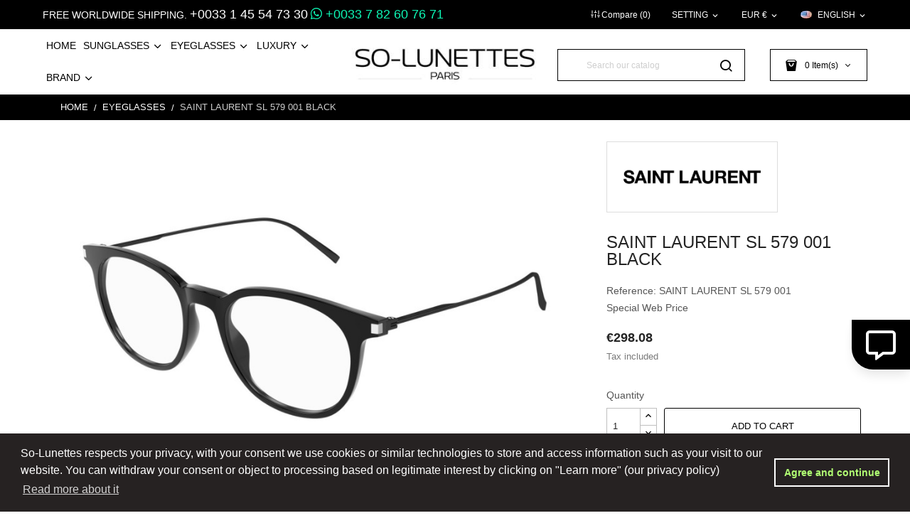

--- FILE ---
content_type: text/html; charset=utf-8
request_url: https://www.so-lunettes.fr/en/eyeglasses/2587-sunglasses-saint-laurent-sl-579-001-black-0889652420622.html
body_size: 20723
content:
<!doctype html>
<html lang="en">

  <head>
    
      
  <meta charset="utf-8">


  <meta http-equiv="x-ua-compatible" content="ie=edge">



  <link rel="canonical" href="https://www.so-lunettes.fr/en/eyeglasses/2587-sunglasses-saint-laurent-sl-579-001-black-0889652420622.html">

  <title>Sunglasses Saint laurent SL 579 001 Black</title>
  <meta name="description" content="Sunglasses Saint laurent SL 579 001 Black | Official Reseller | Shop in Paris.  1 years warranty. Free shipping and returns. Satisfied or refunded.">
  <meta name="keywords" content="Sunglasses Saint laurent SL 579 001 Black">
        <link rel="canonical" href="https://www.so-lunettes.fr/en/eyeglasses/2587-sunglasses-saint-laurent-sl-579-001-black-0889652420622.html">
    
                  <link rel="alternate" href="https://www.so-lunettes.fr/en/eyeglasses/2587-sunglasses-saint-laurent-sl-579-001-black-0889652420622.html" hreflang="en-us">
                  <link rel="alternate" href="https://www.so-lunettes.fr/fr/lunettes-de-vue/2587-lunettes-de-vue-saint-laurent-sl-579-001-noir-0889652420622.html" hreflang="fr-fr">
        



  <meta name="viewport" content="width=device-width, initial-scale=1">



  <link rel="icon" type="image/vnd.microsoft.icon" href="https://www.so-lunettes.fr/img/favicon.ico?1718040724">
  <link rel="shortcut icon" type="image/x-icon" href="https://www.so-lunettes.fr/img/favicon.ico?1718040724">

 <script src="https://ajax.googleapis.com/ajax/libs/jquery/3.2.1/jquery.min.js"></script>

    <link rel="stylesheet" href="/modules/ps_checkout/views/css/payments.css?version=3.6.3" type="text/css" media="all">
  <link rel="stylesheet" href="https://cdn.jsdelivr.net/npm/@alma/widgets@3.x.x/dist/widgets.min.css" type="text/css" media="all">
  <link rel="stylesheet" href="https://fonts.googleapis.com/css?family=Work+Sans:100,100i,200,200i,300,300i,400,400i,500,500i,600,600i,700,700i,800,800i,900,900i&amp;subset=latin-ext" type="text/css" media="all">
  <link rel="stylesheet" href="https://www.so-lunettes.fr/themes/theme_beeta3/assets/cache/theme-402861168.css" type="text/css" media="all">




  

  <script type="text/javascript">
        var PAYPLUG_DOMAIN = "https:\/\/secure.payplug.com";
        var is_sandbox_mode = false;
        var module_name = "payplug";
        var payplug_ajax_url = "https:\/\/www.so-lunettes.fr\/en\/module\/payplug\/ajax";
        var poscompare = {"nbProducts":0};
        var pospopup = {"time":10,"name":"posnewsletterpopup","delay":2500};
        var prestashop = {"cart":{"products":[],"totals":{"total":{"type":"total","label":"Total","amount":0,"value":"\u20ac0.00"},"total_including_tax":{"type":"total","label":"Total (tax incl.)","amount":0,"value":"\u20ac0.00"},"total_excluding_tax":{"type":"total","label":"Total (tax excl.)","amount":0,"value":"\u20ac0.00"}},"subtotals":{"products":{"type":"products","label":"Subtotal","amount":0,"value":"\u20ac0.00"},"discounts":null,"shipping":{"type":"shipping","label":"Shipping","amount":0,"value":""},"tax":{"type":"tax","label":"Included taxes","amount":0,"value":"\u20ac0.00"}},"products_count":0,"summary_string":"0 items","vouchers":{"allowed":1,"added":[]},"discounts":[],"minimalPurchase":0,"minimalPurchaseRequired":""},"currency":{"id":2,"name":"Euro","iso_code":"EUR","iso_code_num":"978","sign":"\u20ac"},"customer":{"lastname":null,"firstname":null,"email":null,"birthday":null,"newsletter":null,"newsletter_date_add":null,"optin":null,"website":null,"company":null,"siret":null,"ape":null,"is_logged":false,"gender":{"type":null,"name":null},"addresses":[]},"language":{"name":"English (English)","iso_code":"en","locale":"en-US","language_code":"en-us","is_rtl":"0","date_format_lite":"m\/d\/Y","date_format_full":"m\/d\/Y H:i:s","id":1},"page":{"title":"","canonical":"https:\/\/www.so-lunettes.fr\/en\/eyeglasses\/2587-sunglasses-saint-laurent-sl-579-001-black-0889652420622.html","meta":{"title":"Sunglasses Saint laurent SL 579 001 Black","description":"Sunglasses Saint laurent SL 579 001 Black | Official Reseller | Shop in Paris.  1 years warranty. Free shipping and returns. Satisfied or refunded.","keywords":"Sunglasses Saint laurent SL 579 001 Black","robots":"index"},"page_name":"product","body_classes":{"lang-en":true,"lang-rtl":false,"country-FR":true,"currency-EUR":true,"layout-full-width":true,"page-product":true,"tax-display-enabled":true,"product-id-2587":true,"product-Saint laurent SL 579 001 Black":true,"product-id-category-3":true,"product-id-manufacturer-3":true,"product-id-supplier-3":true,"product-available-for-order":true},"admin_notifications":[]},"shop":{"name":"SO-LUNETTES","logo":"https:\/\/www.so-lunettes.fr\/img\/logo-1710958647.jpg","stores_icon":"https:\/\/www.so-lunettes.fr\/img\/logo_stores.png","favicon":"https:\/\/www.so-lunettes.fr\/img\/favicon.ico"},"urls":{"base_url":"https:\/\/www.so-lunettes.fr\/","current_url":"https:\/\/www.so-lunettes.fr\/en\/eyeglasses\/2587-sunglasses-saint-laurent-sl-579-001-black-0889652420622.html","shop_domain_url":"https:\/\/www.so-lunettes.fr","img_ps_url":"https:\/\/www.so-lunettes.fr\/img\/","img_cat_url":"https:\/\/www.so-lunettes.fr\/img\/c\/","img_lang_url":"https:\/\/www.so-lunettes.fr\/img\/l\/","img_prod_url":"https:\/\/www.so-lunettes.fr\/img\/p\/","img_manu_url":"https:\/\/www.so-lunettes.fr\/img\/m\/","img_sup_url":"https:\/\/www.so-lunettes.fr\/img\/su\/","img_ship_url":"https:\/\/www.so-lunettes.fr\/img\/s\/","img_store_url":"https:\/\/www.so-lunettes.fr\/img\/st\/","img_col_url":"https:\/\/www.so-lunettes.fr\/img\/co\/","img_url":"https:\/\/www.so-lunettes.fr\/themes\/theme_beeta3\/assets\/img\/","css_url":"https:\/\/www.so-lunettes.fr\/themes\/theme_beeta3\/assets\/css\/","js_url":"https:\/\/www.so-lunettes.fr\/themes\/theme_beeta3\/assets\/js\/","pic_url":"https:\/\/www.so-lunettes.fr\/upload\/","pages":{"address":"https:\/\/www.so-lunettes.fr\/en\/address","addresses":"https:\/\/www.so-lunettes.fr\/en\/addresses","authentication":"https:\/\/www.so-lunettes.fr\/en\/login","cart":"https:\/\/www.so-lunettes.fr\/en\/cart","category":"https:\/\/www.so-lunettes.fr\/en\/index.php?controller=category","cms":"https:\/\/www.so-lunettes.fr\/en\/index.php?controller=cms","contact":"https:\/\/www.so-lunettes.fr\/en\/contact-us","discount":"https:\/\/www.so-lunettes.fr\/en\/discount","guest_tracking":"https:\/\/www.so-lunettes.fr\/en\/guest-tracking","history":"https:\/\/www.so-lunettes.fr\/en\/order-history","identity":"https:\/\/www.so-lunettes.fr\/en\/identity","index":"https:\/\/www.so-lunettes.fr\/en\/","my_account":"https:\/\/www.so-lunettes.fr\/en\/my-account","order_confirmation":"https:\/\/www.so-lunettes.fr\/en\/order-confirmation","order_detail":"https:\/\/www.so-lunettes.fr\/en\/index.php?controller=order-detail","order_follow":"https:\/\/www.so-lunettes.fr\/en\/order-follow","order":"https:\/\/www.so-lunettes.fr\/en\/order","order_return":"https:\/\/www.so-lunettes.fr\/en\/index.php?controller=order-return","order_slip":"https:\/\/www.so-lunettes.fr\/en\/credit-slip","pagenotfound":"https:\/\/www.so-lunettes.fr\/en\/page-not-found","password":"https:\/\/www.so-lunettes.fr\/en\/password-recovery","pdf_invoice":"https:\/\/www.so-lunettes.fr\/en\/index.php?controller=pdf-invoice","pdf_order_return":"https:\/\/www.so-lunettes.fr\/en\/index.php?controller=pdf-order-return","pdf_order_slip":"https:\/\/www.so-lunettes.fr\/en\/index.php?controller=pdf-order-slip","prices_drop":"https:\/\/www.so-lunettes.fr\/en\/prices-drop","product":"https:\/\/www.so-lunettes.fr\/en\/index.php?controller=product","search":"https:\/\/www.so-lunettes.fr\/en\/search","sitemap":"https:\/\/www.so-lunettes.fr\/en\/sitemap","stores":"https:\/\/www.so-lunettes.fr\/en\/stores","supplier":"https:\/\/www.so-lunettes.fr\/en\/supplier","register":"https:\/\/www.so-lunettes.fr\/en\/login?create_account=1","order_login":"https:\/\/www.so-lunettes.fr\/en\/order?login=1"},"alternative_langs":{"en-us":"https:\/\/www.so-lunettes.fr\/en\/eyeglasses\/2587-sunglasses-saint-laurent-sl-579-001-black-0889652420622.html","fr-fr":"https:\/\/www.so-lunettes.fr\/fr\/lunettes-de-vue\/2587-lunettes-de-vue-saint-laurent-sl-579-001-noir-0889652420622.html"},"theme_assets":"\/themes\/theme_beeta3\/assets\/","actions":{"logout":"https:\/\/www.so-lunettes.fr\/en\/?mylogout="},"no_picture_image":{"bySize":{"small_default":{"url":"https:\/\/www.so-lunettes.fr\/img\/p\/en-default-small_default.jpg","width":98,"height":115},"cart_default":{"url":"https:\/\/www.so-lunettes.fr\/img\/p\/en-default-cart_default.jpg","width":125,"height":147},"home_default":{"url":"https:\/\/www.so-lunettes.fr\/img\/p\/en-default-home_default.jpg","width":360,"height":424},"medium_default":{"url":"https:\/\/www.so-lunettes.fr\/img\/p\/en-default-medium_default.jpg","width":452,"height":532},"large_default":{"url":"https:\/\/www.so-lunettes.fr\/img\/p\/en-default-large_default.jpg","width":510,"height":600},"produit_large":{"url":"https:\/\/www.so-lunettes.fr\/img\/p\/en-default-produit_large.jpg","width":830,"height":570},"produit_grand_large":{"url":"https:\/\/www.so-lunettes.fr\/img\/p\/en-default-produit_grand_large.jpg","width":1200,"height":643}},"small":{"url":"https:\/\/www.so-lunettes.fr\/img\/p\/en-default-small_default.jpg","width":98,"height":115},"medium":{"url":"https:\/\/www.so-lunettes.fr\/img\/p\/en-default-medium_default.jpg","width":452,"height":532},"large":{"url":"https:\/\/www.so-lunettes.fr\/img\/p\/en-default-produit_grand_large.jpg","width":1200,"height":643},"legend":""}},"configuration":{"display_taxes_label":true,"display_prices_tax_incl":true,"is_catalog":false,"show_prices":true,"opt_in":{"partner":false},"quantity_discount":{"type":"discount","label":"Unit discount"},"voucher_enabled":1,"return_enabled":0},"field_required":[],"breadcrumb":{"links":[{"title":"Home","url":"https:\/\/www.so-lunettes.fr\/en\/"},{"title":"EyeGlasses","url":"https:\/\/www.so-lunettes.fr\/en\/3-eyeglasses"},{"title":"Saint laurent SL 579 001 Black","url":"https:\/\/www.so-lunettes.fr\/en\/eyeglasses\/2587-sunglasses-saint-laurent-sl-579-001-black-0889652420622.html"}],"count":3},"link":{"protocol_link":"https:\/\/","protocol_content":"https:\/\/"},"time":1768620010,"static_token":"e80131b31fd6a9d8e9fe30cb0ab3dc3e","token":"5b5c29f8b4d24dd789a52124c804480e","debug":false};
        var ps_checkout3dsEnabled = true;
        var ps_checkoutAutoRenderDisabled = false;
        var ps_checkoutCancelUrl = "https:\/\/www.so-lunettes.fr\/en\/module\/ps_checkout\/cancel";
        var ps_checkoutCardBrands = ["MASTERCARD","VISA","AMEX","CB_NATIONALE"];
        var ps_checkoutCardFundingSourceImg = "\/modules\/ps_checkout\/views\/img\/payment-cards.png";
        var ps_checkoutCardLogos = {"AMEX":"\/modules\/ps_checkout\/views\/img\/amex.svg","CB_NATIONALE":"\/modules\/ps_checkout\/views\/img\/cb.svg","DINERS":"\/modules\/ps_checkout\/views\/img\/diners.svg","DISCOVER":"\/modules\/ps_checkout\/views\/img\/discover.svg","JCB":"\/modules\/ps_checkout\/views\/img\/jcb.svg","MAESTRO":"\/modules\/ps_checkout\/views\/img\/maestro.svg","MASTERCARD":"\/modules\/ps_checkout\/views\/img\/mastercard.svg","UNIONPAY":"\/modules\/ps_checkout\/views\/img\/unionpay.svg","VISA":"\/modules\/ps_checkout\/views\/img\/visa.svg"};
        var ps_checkoutCartProductCount = 0;
        var ps_checkoutCheckUrl = "https:\/\/www.so-lunettes.fr\/en\/module\/ps_checkout\/check";
        var ps_checkoutCheckoutTranslations = {"checkout.go.back.link.title":"Go back to the Checkout","checkout.go.back.label":"Checkout","checkout.card.payment":"Card payment","checkout.page.heading":"Order summary","checkout.cart.empty":"Your shopping cart is empty.","checkout.page.subheading.card":"Card","checkout.page.subheading.paypal":"PayPal","checkout.payment.by.card":"You have chosen to pay by Card.","checkout.payment.by.paypal":"You have chosen to pay by PayPal.","checkout.order.summary":"Here is a short summary of your order:","checkout.order.amount.total":"The total amount of your order comes to","checkout.order.included.tax":"(tax incl.)","checkout.order.confirm.label":"Please confirm your order by clicking &quot;I confirm my order&quot;.","paypal.hosted-fields.label.card-name":"Card holder name","paypal.hosted-fields.placeholder.card-name":"Card holder name","paypal.hosted-fields.label.card-number":"Card number","paypal.hosted-fields.placeholder.card-number":"Card number","paypal.hosted-fields.label.expiration-date":"Expiry date","paypal.hosted-fields.placeholder.expiration-date":"MM\/YY","paypal.hosted-fields.label.cvv":"CVC","paypal.hosted-fields.placeholder.cvv":"XXX","payment-method-logos.title":"100% secure payments","express-button.cart.separator":"or","express-button.checkout.express-checkout":"Express Checkout","error.paypal-sdk":"No PayPal Javascript SDK Instance","checkout.payment.others.link.label":"Other payment methods","checkout.payment.others.confirm.button.label":"I confirm my order","checkout.form.error.label":"There was an error during the payment. Please try again or contact the support.","loader-component.label.header":"Thanks for your purchase!","loader-component.label.body":"Please wait, we are processing your payment","error.paypal-sdk.contingency.cancel":"Card holder authentication canceled, please choose another payment method or try again.","error.paypal-sdk.contingency.error":"An error occurred on card holder authentication, please choose another payment method or try again.","error.paypal-sdk.contingency.failure":"Card holder authentication failed, please choose another payment method or try again.","error.paypal-sdk.contingency.unknown":"Card holder authentication cannot be checked, please choose another payment method or try again."};
        var ps_checkoutCheckoutUrl = "https:\/\/www.so-lunettes.fr\/en\/order";
        var ps_checkoutConfirmUrl = "https:\/\/www.so-lunettes.fr\/en\/order-confirmation";
        var ps_checkoutCreateUrl = "https:\/\/www.so-lunettes.fr\/en\/module\/ps_checkout\/create";
        var ps_checkoutCspNonce = "";
        var ps_checkoutExpressCheckoutCartEnabled = false;
        var ps_checkoutExpressCheckoutOrderEnabled = true;
        var ps_checkoutExpressCheckoutProductEnabled = false;
        var ps_checkoutExpressCheckoutSelected = false;
        var ps_checkoutExpressCheckoutUrl = "https:\/\/www.so-lunettes.fr\/en\/module\/ps_checkout\/ExpressCheckout";
        var ps_checkoutFundingSource = "paypal";
        var ps_checkoutFundingSourcesSorted = ["paypal","paylater","card"];
        var ps_checkoutHostedFieldsContingencies = "SCA_WHEN_REQUIRED";
        var ps_checkoutHostedFieldsEnabled = true;
        var ps_checkoutHostedFieldsSelected = false;
        var ps_checkoutLoaderImage = "\/modules\/ps_checkout\/views\/img\/loader.svg";
        var ps_checkoutPartnerAttributionId = "PrestaShop_Cart_PSXO_PSDownload";
        var ps_checkoutPayLaterCartPageButtonEnabled = false;
        var ps_checkoutPayLaterCategoryPageBannerEnabled = false;
        var ps_checkoutPayLaterHomePageBannerEnabled = false;
        var ps_checkoutPayLaterOrderPageBannerEnabled = false;
        var ps_checkoutPayLaterOrderPageButtonEnabled = false;
        var ps_checkoutPayLaterOrderPageMessageEnabled = false;
        var ps_checkoutPayLaterProductPageBannerEnabled = false;
        var ps_checkoutPayLaterProductPageButtonEnabled = false;
        var ps_checkoutPayLaterProductPageMessageEnabled = true;
        var ps_checkoutPayPalButtonConfiguration = {"color":"gold","shape":"rect","label":"pay"};
        var ps_checkoutPayPalOrderId = "";
        var ps_checkoutPayPalSdkConfig = {"clientId":"AXjYFXWyb4xJCErTUDiFkzL0Ulnn-bMm4fal4G-1nQXQ1ZQxp06fOuE7naKUXGkq2TZpYSiI9xXbs4eo","merchantId":"GNZK66DYZDEXN","currency":"EUR","intent":"capture","commit":"false","vault":"false","integrationDate":"2022-14-06","dataPartnerAttributionId":"PrestaShop_Cart_PSXO_PSDownload","dataCspNonce":"","dataEnable3ds":"true","disableFunding":"bancontact,blik,eps,giropay,ideal,mybank,p24","enableFunding":"paylater","components":"marks,funding-eligibility,messages"};
        var ps_checkoutPayWithTranslations = {"paypal":"Pay with a PayPal account","paylater":"Pay in installments with PayPal Pay Later","card":"Pay by Card - 100% secure payments"};
        var ps_checkoutPaymentMethodLogosTitleImg = "\/modules\/ps_checkout\/views\/img\/lock_checkout.svg";
        var ps_checkoutRenderPaymentMethodLogos = true;
        var ps_checkoutValidateUrl = "https:\/\/www.so-lunettes.fr\/en\/module\/ps_checkout\/validate";
        var ps_checkoutVersion = "3.6.3";
        var psemailsubscription_subscription = "https:\/\/www.so-lunettes.fr\/en\/module\/ps_emailsubscription\/subscription";
        var psr_icon_color = "#F19D76";
        var xip_base_dir = "https:\/\/www.so-lunettes.fr\/";
      </script>




<!-- Google tag (gtag.js) -->
<script async src="https://www.googletagmanager.com/gtag/js?id=AW-1005681326"></script>
<script>
  window.dataLayer = window.dataLayer || [];
  function gtag(){dataLayer.push(arguments);}
  gtag('js', new Date());

  gtag('config', 'AW-1005681326');
</script>


<!-- Google tag (gtag.js) -->
<script async src="https://www.googletagmanager.com/gtag/js?id=G-VR3VQBV77Y"></script>
<script>
  window.dataLayer = window.dataLayer || [];
  function gtag(){dataLayer.push(arguments);}
  gtag('js', new Date());

  gtag('config', 'G-VR3VQBV77Y');
</script>

 	


  <style type="text/css">
.animation1 {
	 -webkit-transition-duration: 500ms !important;
    -moz-transition-duration: 500ms !important;
    -o-transition-duration: 500ms !important;
    transition-duration: 500ms !important;
}

</style>    <script>
        window.addEventListener("load", function(){
            window.cookieconsent.initialise({
                "palette": {
                    "popup": {
                        "background": "#262222",
                        "text": "#ffffff"
                    },
                    "button": {
                                                "background": "transparent",
                        "text": "#b1ff73",
                        "border": "#fff"
                                            }
                },
                                                                                                                "content": {
                    "message": "So-Lunettes respects your privacy, with your consent we use cookies or similar technologies to store and access information such as your visit to our website. You can withdraw your consent or object to processing based on legitimate interest by clicking on &quot;Learn more&quot; (our privacy policy)",
                    "dismiss": "Agree and continue",
                    "link": "Read more about it",
                    "href": "https://www.so-lunettes.fr/en/content/3-terms-and-conditions-of-use"
                                    }
            })});
    </script>




    
  <meta property="og:type" content="product">
  <meta property="og:url" content="https://www.so-lunettes.fr/en/eyeglasses/2587-sunglasses-saint-laurent-sl-579-001-black-0889652420622.html">
  <meta property="og:title" content="Sunglasses Saint laurent SL 579 001 Black">
  <meta property="og:site_name" content="SO-LUNETTES">
  <meta property="og:description" content="Sunglasses Saint laurent SL 579 001 Black | Official Reseller | Shop in Paris.  1 years warranty. Free shipping and returns. Satisfied or refunded.">
  <meta property="og:image" content="https://www.so-lunettes.fr/69178-produit_grand_large/sunglasses-saint-laurent-sl-579-001-black.jpg">
  <meta property="product:pretax_price:amount" content="248.4">
  <meta property="product:pretax_price:currency" content="EUR">
  <meta property="product:price:amount" content="298.08">
  <meta property="product:price:currency" content="EUR">
  
  </head>

  <body itemscope itemtype="http://schema.org/WebPage" id="product"  class="lang-en country-fr currency-eur layout-full-width page-product tax-display-enabled product-id-2587 product-saint-laurent-sl-579-001-black product-id-category-3 product-id-manufacturer-3 product-id-supplier-3 product-available-for-order"> 

    
      
    

    <main>
      
              

      <header id="header">
        
          
<div class="header-banner">
	
</div>



<nav class="header-nav">
	<div class="container-fluid">
		<div class="hidden-md-down">
			  <div id="_desktop_static">
<div class="static-nav"><span>Free worldwide shipping.</span> <a href="tel:0033144547330" alt="Téléphone : 00 33 1 45 54 73 30" class="so-header-phone"><i class="fas fa-phone-alt"></i>+0033 1 45 54 73 30</a> <a href="https://wa.me/+0033782607671?text=Hello," class="so-header-phone" style="color: #0ef7b5;"><i class="fab fa-whatsapp"></i> +0033 7 82 60 76 71</a></div>
</div>
<div id="_desktop_language_selector">
	<div class="language-selector-wrapper selector-block hidden-md-down">
	 <span id="language-selector-label" class=" selector-label hidden-lg-down">Language :</span>
	<div class="language-selector localiz_block  dropdown js-dropdown">
	  <button data-toggle="dropdown" class=" btn-unstyle" aria-haspopup="true" aria-expanded="false" aria-label="Language dropdown">
		<img src="https://www.so-lunettes.fr/img/l/1.jpg" alt="" width="16" height="11" />
		<span class="expand-more">English</span>
		<i class="material-icons">expand_more</i>
	  </button>
	  <ul class="dropdown-menu" aria-labelledby="language-selector-label">
				  <li  class="current" >
			<a href="https://www.so-lunettes.fr/en/eyeglasses/2587-sunglasses-saint-laurent-sl-579-001-black-0889652420622.html" class="dropdown-item"><img src="https://www.so-lunettes.fr/img/l/1.jpg" alt="" width="16" height="11" />English</a>
		  </li>
				  <li >
			<a href="https://www.so-lunettes.fr/fr/lunettes-de-vue/2587-lunettes-de-vue-saint-laurent-sl-579-001-noir-0889652420622.html" class="dropdown-item"><img src="https://www.so-lunettes.fr/img/l/2.jpg" alt="" width="16" height="11" />Français</a>
		  </li>
			  </ul>
	</div>
	</div>
	<div class="language-selector-wrapper hidden-lg-up">
		<div class="language-selector localiz_block  dropdown js-dropdown">
		  <button data-toggle="dropdown" class=" btn-unstyle" aria-haspopup="true" aria-expanded="false" aria-label="Language dropdown">
			<img src="https://www.so-lunettes.fr/img/l/1.jpg" alt="" width="16" height="11" />
			<span class="expand-more">English</span>
			<i class="material-icons">expand_more</i>
		  </button>
		  <ul class="dropdown-menu" aria-labelledby="language-selector-label">
						  <li  class="current" >
				<a href="https://www.so-lunettes.fr/en/eyeglasses/2587-sunglasses-saint-laurent-sl-579-001-black-0889652420622.html" class="dropdown-item"><img src="https://www.so-lunettes.fr/img/l/1.jpg" alt="" width="16" height="11" />English</a>
			  </li>
						  <li >
				<a href="https://www.so-lunettes.fr/fr/lunettes-de-vue/2587-lunettes-de-vue-saint-laurent-sl-579-001-noir-0889652420622.html" class="dropdown-item"><img src="https://www.so-lunettes.fr/img/l/2.jpg" alt="" width="16" height="11" />Français</a>
			  </li>
					  </ul>
		</div>
	</div>
</div>
<div id="_desktop_currency_selector">
    <div class="currency-selector-wrapper selector-block hidden-md-down">
	   <span id="currency-selector-label" class=" selector-label hidden-lg-down">Currency :</span>
	  <div class="currency-selector localiz_block dropdown js-dropdown">
		<button data-toggle="dropdown" class=" btn-unstyle" aria-haspopup="true" aria-expanded="false" aria-label="Currency dropdown">
		  <span class="expand-more _gray-darker">EUR €</span>
			<i class="material-icons">expand_more</i>
		</button>
		<ul class="dropdown-menu" aria-labelledby="currency-selector-label">
		  			<li  class="current" >
			  <a title="Euro" rel="nofollow" href="https://www.so-lunettes.fr/en/eyeglasses/2587-sunglasses-saint-laurent-sl-579-001-black-0889652420622.html?SubmitCurrency=1&amp;id_currency=2" class="dropdown-item">EUR €</a>
			</li>
		  			<li >
			  <a title="US Dollar" rel="nofollow" href="https://www.so-lunettes.fr/en/eyeglasses/2587-sunglasses-saint-laurent-sl-579-001-black-0889652420622.html?SubmitCurrency=1&amp;id_currency=1" class="dropdown-item">USD $</a>
			</li>
		  		</ul>
	  </div>
	</div>
	<div class="currency-selector-wrapper hidden-lg-up">
	  <div class="selector-mobile dropdown js-dropdown">
		<button  data-toggle="dropdown" class=" btn-unstyle"  aria-haspopup="true" aria-expanded="false" aria-label="Currency dropdown">
		  <span class="expand-more _gray-darker">EUR €</span>
			<i class="material-icons">expand_more</i>
		</button>
		<ul class="dropdown-menu" aria-labelledby="currency-selector-label">
		  			<li  class="current" >
			  <a title="Euro" rel="nofollow" href="https://www.so-lunettes.fr/en/eyeglasses/2587-sunglasses-saint-laurent-sl-579-001-black-0889652420622.html?SubmitCurrency=1&amp;id_currency=2" class="dropdown-item">EUR €</a>
			</li>
		  			<li >
			  <a title="US Dollar" rel="nofollow" href="https://www.so-lunettes.fr/en/eyeglasses/2587-sunglasses-saint-laurent-sl-579-001-black-0889652420622.html?SubmitCurrency=1&amp;id_currency=1" class="dropdown-item">USD $</a>
			</li>
		  		</ul>
	  </div>
	</div>
</div>
<div id="_desktop_user_info">
	<div class="user-info-block selector-block">
		<div class="currency-selector localiz_block dropdown js-dropdown">
			<button data-target="#" data-toggle="dropdown" class=" btn-unstyle hidden-md-down">
			  <span class="expand-more">Setting</span>
			  <i class="material-icons">expand_more</i>
			</button>
			<button data-target="#" data-toggle="dropdown" class=" btn-unstyle hidden-lg-up">
				<i class="material-icons">&#xE7FF;</i>
			</button>
			<ul class="dropdown-menu">
			<li>
				<a href="https://www.so-lunettes.fr/en/my-account" rel="nofollow" class="dropdown-item">My account</a>
			</li>
			<li>
			<li>
				<a href="https://www.so-lunettes.fr/en/cart?action=show" class="dropdown-item" >Checkout</a>
			</li>
			<li>
								  <a
					href="https://www.so-lunettes.fr/en/my-account"
					title="Log in to your customer account"
					rel="nofollow" class="dropdown-item"
				  >
					<span>Sign in</span>
				  </a>
			  </li>
						</ul>
		</div>
	</div>
	
</div>
<div id="_desktop_compare">
	<div class="compare_top">
		<a href="https://www.so-lunettes.fr/module/poscompare/comparePage">
			<i class="icon-sliders"></i> <span>Compare (<span
						id="poscompare-nb"></span>)</span>
		</a>
	</div>
</div>
<script type="text/javascript">
var baseDir ='https://www.so-lunettes.fr/'; 
</script>

		</div>
		<div class="hidden-lg-up  mobile">
			<div class="row row-mobile">
				<div class="col-mobile col-md-4 col-xs-4">
					<div class="float-xs-left" id="menu-icon">
						<i class="material-icons d-inline">&#xE5D2;</i>
					</div>
					<div id="mobile_top_menu_wrapper" class="row hidden-lg-up" style="display:none;">
						<div class="top-header-mobile">
							<div id="_mobile_static"></div>
							<div id="_mobile_compare"></div>
							<div id="_mobile_wishtlist"></div>
						</div>
						<div id="_mobile_currency_selector"></div>
						<div id="_mobile_language_selector"></div>				
						<div class="menu-close"> 
							menu <i class="material-icons float-xs-right">arrow_back</i>
						</div>
						<div class="menu-tabs">							
							<div class="js-top-menu-bottom">												
								<div id="_mobile_megamenu"></div>
								
							</div>
							
						</div>
					 </div>
				</div>
				<div class="col-mobile col-md-4 col-xs-4">
					<div class="top-logo" id="_mobile_logo"></div>
				</div>
				<div class="col-mobile col-md-4 col-xs-4">
					<div id="_mobile_cart_block"></div>
					<div id="_mobile_user_info"></div>
				</div>
			</div>
			<div id="_mobile_search_block"></div>
		</div>
	</div>
</nav>



<div class="header-top hidden-md-down">
	<div class="container-fluid">
		<div class="row">			
			<div class="col col-md-5 col-sm-12 position-static">
				<div id="_desktop_megamenu" class="use-sticky ">
<div class="pos-menu-horizontal">
	<ul class="menu-content"> 
			 			
				<li class="menu-item menu-item1   ">
					
					<a href="https://www.so-lunettes.fr/en/" >
						
												<span>HOME</span>
																	</a>
																									</li>
			 			
				<li class="menu-item menu-item5  hasChild ">
					
					<a href="https://www.so-lunettes.fr/en/4-sunglasses" >
						
												<span>SUNGLASSES</span>
												 <i class="hidden-md-down icon-chevron-down"></i>					</a>
																																	
						<span class="icon-drop-mobile"><i class="material-icons add">add </i><i class="material-icons remove">remove </i></span>						<div class="pos-sub-menu menu-dropdown col-xs-12 col-sm-12  menu_slidedown">
													<div class="pos-menu-row row ">
																											<div class="pos-menu-col col-xs-12 col-sm-12  ">
																																				<a href="https://www.so-lunettes.fr/en/7-sunglasses-women" class="column_title">Sunglasses Women</a>
																								<span class="icon-drop-mobile"><i class="material-icons add">add </i><i class="material-icons remove">remove </i></span>
																																</div>
																			<div class="pos-menu-col col-xs-12 col-sm-12  ">
																																				<a href="https://www.so-lunettes.fr/en/8-sunglasses-men" class="column_title">Sunglasses Men</a>
																								<span class="icon-drop-mobile"><i class="material-icons add">add </i><i class="material-icons remove">remove </i></span>
																																</div>
																			<div class="pos-menu-col col-xs-12 col-sm-12  ">
																																				<a href="https://www.so-lunettes.fr/en/24-sunglasses-cartier" class="column_title">Sunglasses Cartier</a>
																								<span class="icon-drop-mobile"><i class="material-icons add">add </i><i class="material-icons remove">remove </i></span>
																																</div>
																			<div class="pos-menu-col col-xs-12 col-sm-12  ">
																																				<a href="https://www.so-lunettes.fr/en/26-sunglasses-gucci" class="column_title">Sunglasses Gucci</a>
																								<span class="icon-drop-mobile"><i class="material-icons add">add </i><i class="material-icons remove">remove </i></span>
																																</div>
																			<div class="pos-menu-col col-xs-12 col-sm-12  ">
																																				<a href="https://www.so-lunettes.fr/en/25-sunglasses-saint-laurent" class="column_title">Sunglasses Saint Laurent</a>
																								<span class="icon-drop-mobile"><i class="material-icons add">add </i><i class="material-icons remove">remove </i></span>
																																</div>
																			<div class="pos-menu-col col-xs-12 col-sm-12  ">
																																				<a href="https://www.so-lunettes.fr/en/28-sunglasses-cazal" class="column_title">Sunglasses Cazal</a>
																								<span class="icon-drop-mobile"><i class="material-icons add">add </i><i class="material-icons remove">remove </i></span>
																																</div>
																			<div class="pos-menu-col col-xs-12 col-sm-12  ">
																																				<a href="https://www.so-lunettes.fr/en/30-sunglasses-fred" class="column_title">Sunglasses Fred</a>
																								<span class="icon-drop-mobile"><i class="material-icons add">add </i><i class="material-icons remove">remove </i></span>
																																</div>
																			<div class="pos-menu-col col-xs-12 col-sm-12  ">
																																				<a href="https://www.so-lunettes.fr/en/27-sunglasses-montblanc" class="column_title">Sunglasses Mont Blanc</a>
																								<span class="icon-drop-mobile"><i class="material-icons add">add </i><i class="material-icons remove">remove </i></span>
																																</div>
																			<div class="pos-menu-col col-xs-12 col-sm-12  ">
																																				<a href="https://www.so-lunettes.fr/en/29-sunglasses-balanciaga" class="column_title">Sunglasses Balenciaga</a>
																								<span class="icon-drop-mobile"><i class="material-icons add">add </i><i class="material-icons remove">remove </i></span>
																																</div>
																			<div class="pos-menu-col col-xs-12 col-sm-12  ">
																																				<a href="https://www.so-lunettes.fr/en/32-sunglasses-dita" class="column_title">Sunglasses Dita</a>
																								<span class="icon-drop-mobile"><i class="material-icons add">add </i><i class="material-icons remove">remove </i></span>
																																</div>
																								</div>
												</div>
															</li>
			 			
				<li class="menu-item menu-item2  hasChild ">
					
					<a href="https://www.so-lunettes.fr/en/3-eyeglasses" >
						
												<span>EYEGLASSES</span>
												 <i class="hidden-md-down icon-chevron-down"></i>					</a>
																																	
						<span class="icon-drop-mobile"><i class="material-icons add">add </i><i class="material-icons remove">remove </i></span>						<div class="pos-sub-menu menu-dropdown col-xs-12 col-sm-12  menu_slidedown">
													<div class="pos-menu-row row ">
																											<div class="pos-menu-col col-xs-12 col-sm-12  ">
																																				<a href="https://www.so-lunettes.fr/en/5-eyeglasses-women" class="column_title">Eyeglasses Women</a>
																								<span class="icon-drop-mobile"><i class="material-icons add">add </i><i class="material-icons remove">remove </i></span>
																																</div>
																			<div class="pos-menu-col col-xs-12 col-sm-12  ">
																																				<a href="https://www.so-lunettes.fr/en/6-eyeglasses-men" class="column_title">Eyeglasses Men</a>
																								<span class="icon-drop-mobile"><i class="material-icons add">add </i><i class="material-icons remove">remove </i></span>
																																</div>
																			<div class="pos-menu-col col-xs-12 col-sm-12  ">
																																				<a href="https://www.so-lunettes.fr/en/18-eyeglasses-cartier" class="column_title">Eyeglasses Cartier</a>
																								<span class="icon-drop-mobile"><i class="material-icons add">add </i><i class="material-icons remove">remove </i></span>
																																</div>
																			<div class="pos-menu-col col-xs-12 col-sm-12  ">
																																				<a href="https://www.so-lunettes.fr/en/20-eyeglasses-gucci" class="column_title">Eyeglasses Gucci</a>
																								<span class="icon-drop-mobile"><i class="material-icons add">add </i><i class="material-icons remove">remove </i></span>
																																</div>
																			<div class="pos-menu-col col-xs-12 col-sm-12  ">
																																				<a href="https://www.so-lunettes.fr/en/19-eyeglasses-saint-laurent" class="column_title">Eyeglasses Saint Laurent</a>
																								<span class="icon-drop-mobile"><i class="material-icons add">add </i><i class="material-icons remove">remove </i></span>
																																</div>
																			<div class="pos-menu-col col-xs-12 col-sm-12  ">
																																				<a href="https://www.so-lunettes.fr/en/31-eyeglasses-cazal" class="column_title">Eyeglasses Cazal</a>
																								<span class="icon-drop-mobile"><i class="material-icons add">add </i><i class="material-icons remove">remove </i></span>
																																</div>
																			<div class="pos-menu-col col-xs-12 col-sm-12  ">
																																				<a href="https://www.so-lunettes.fr/en/21-eyeglasses-fred" class="column_title">Eyeglasses Fred</a>
																								<span class="icon-drop-mobile"><i class="material-icons add">add </i><i class="material-icons remove">remove </i></span>
																																</div>
																			<div class="pos-menu-col col-xs-12 col-sm-12  ">
																																				<a href="https://www.so-lunettes.fr/en/22-eyeglasses-montblanc" class="column_title">Eyeglasses Mont Blanc</a>
																								<span class="icon-drop-mobile"><i class="material-icons add">add </i><i class="material-icons remove">remove </i></span>
																																</div>
																			<div class="pos-menu-col col-xs-12 col-sm-12  ">
																																				<a href="https://www.so-lunettes.fr/en/23-eyeglasses-balenciaga" class="column_title">Eyeglasses Balenciaga</a>
																								<span class="icon-drop-mobile"><i class="material-icons add">add </i><i class="material-icons remove">remove </i></span>
																																</div>
																			<div class="pos-menu-col col-xs-12 col-sm-12  ">
																																				<a href="https://www.so-lunettes.fr/en/33-eyeglasses-dita" class="column_title">Eyeglasses Dita</a>
																								<span class="icon-drop-mobile"><i class="material-icons add">add </i><i class="material-icons remove">remove </i></span>
																																</div>
																								</div>
												</div>
															</li>
			 			
				<li class="menu-item menu-item3  hasChild ">
					
					<a href="javascript:void(0)" >
						
												<span>LUXURY</span>
												 <i class="hidden-md-down icon-chevron-down"></i>					</a>
																																	
						<span class="icon-drop-mobile"><i class="material-icons add">add </i><i class="material-icons remove">remove </i></span>						<div class="pos-sub-menu menu-dropdown col-xs-12 col-sm-12  menu_slidedown">
													<div class="pos-menu-row row ">
																											<div class="pos-menu-col col-xs-12 col-sm-12  ">
																																		<ul class="ul-column ">
																									<li class="submenu-item ">
																																												<div class="html-block">
																<div class="custom_menu">
<div class="row">
<div class="col-lg-4 col-md-12">
<div class="menu_block">
<h6 class="cust-menu-luxury"><a class="cust-menu-luxury" href="https://www.so-lunettes.fr/en/brand/1-cartier">EYEGLASSES CARTIER</a></h6>
<p>Shop women's clothing and accessories and get inspired by the latest fashion trends.</p>
</div>
</div>
<div class="col-lg-4 col-md-12">
<div class="menu_block">
<h6 class="cust-menu-luxury">EYEGLASSES LINDBERG</h6>
<p>A new flattering style with all the comfort of our linen.</p>
</div>
</div>
<div class="col-lg-4 col-md-12">
<div class="menu_block">
<h6 class="cust-menu-luxury"><a href="https://www.so-lunettes.fr/en/brand/10-dita">EYEGLASSES DITA</a></h6>
<p>Endless styling possibilities in a collection full of versatile pieces.</p>
</div>
</div>
</div>
<div class="custom_banner" style="margin-top: 30px;"><a href="https://www.so-lunettes.fr/fr/brand/1-cartier" alt="Brand Cartier"><img src="https://www.so-lunettes.fr/themes/theme_beeta3/assets/img/lunette-cartier-menu.webp" alt="Collection Lunette Cartier" class="img-responsive" /></a></div>
</div>
															</div>
																																										</li>
																								</ul>
																					</div>
																								</div>
												</div>
															</li>
			 			
				<li class="menu-item menu-item4  hasChild ">
					
					<a href="javascript:void(0)" >
						
												<span>BRAND</span>
												 <i class="hidden-md-down icon-chevron-down"></i>					</a>
																																	
						<span class="icon-drop-mobile"><i class="material-icons add">add </i><i class="material-icons remove">remove </i></span>						<div class="pos-sub-menu menu-dropdown col-xs-12 col-sm-9  menu_slidedown">
													<div class="pos-menu-row row ">
																											<div class="pos-menu-col col-xs-12 col-sm-6  ">
																																				<h4 class="column_title">hot products</h4>
																								<span class="icon-drop-mobile"><i class="material-icons add">add </i><i class="material-icons remove">remove </i></span>
																																		<ul class="ul-column column_dropdown ">
																									<li class="submenu-item ">
																													<a href="https://www.so-lunettes.fr/en/brand/1-cartier"><img src="https://www.so-lunettes.fr/img/m/1.jpg" alt="" /></a>
																											</li>
																									<li class="submenu-item ">
																													<a href="https://www.so-lunettes.fr/en/brand/4-gucci"><img src="https://www.so-lunettes.fr/img/m/4.jpg" alt="" /></a>
																											</li>
																									<li class="submenu-item ">
																													<a href="https://www.so-lunettes.fr/en/brand/5-montblanc"><img src="https://www.so-lunettes.fr/img/m/5.jpg" alt="" /></a>
																											</li>
																									<li class="submenu-item ">
																													<a href="https://www.so-lunettes.fr/en/brand/10-dita"><img src="https://www.so-lunettes.fr/img/m/10.jpg" alt="" /></a>
																											</li>
																								</ul>
																					</div>
																			<div class="pos-menu-col col-xs-12 col-sm-6  ">
																																		<ul class="ul-column ">
																									<li class="submenu-item ">
																													<a href="https://www.so-lunettes.fr/en/brand/8-cazal"><img src="https://www.so-lunettes.fr/img/m/8.jpg" alt="" /></a>
																											</li>
																									<li class="submenu-item ">
																													<a href="https://www.so-lunettes.fr/en/brand/3-saint-laurent"><img src="https://www.so-lunettes.fr/img/m/3.jpg" alt="" /></a>
																											</li>
																									<li class="submenu-item ">
																													<a href="https://www.so-lunettes.fr/en/brand/7-fred"><img src="https://www.so-lunettes.fr/img/m/7.jpg" alt="" /></a>
																											</li>
																									<li class="submenu-item ">
																													<a href="https://www.so-lunettes.fr/en/brand/6-balenciaga"><img src="https://www.so-lunettes.fr/img/m/6.jpg" alt="" /></a>
																											</li>
																								</ul>
																					</div>
																								</div>
												</div>
															</li>
			</ul>
	
</div>
</div>
				
			</div>
			<div class="col col-md-2" id="_desktop_logo">
								<a href="https://www.so-lunettes.fr/">
				<img class="logo img-responsive" src="https://www.so-lunettes.fr/img/logo-1710958647.jpg" alt="SO-LUNETTES">
				</a>
								
			</div>	
			<div class="col col-md-7">
			<div id="_desktop_cart_block">
	<div class="blockcart cart-preview" data-refresh-url="//www.so-lunettes.fr/en/module/ps_shoppingcart/ajax" data-cartitems="0">
		<div class="button_cart">
			<a rel="nofollow" href="//www.so-lunettes.fr/en/cart?action=show" class="desktop hidden-md-down">
				 <span class="item_count">0</span>
				 <span class="item_txt">Item(s)</span>
			</a>
			<a rel="nofollow" href="//www.so-lunettes.fr/en/cart?action=show" class="mobile hidden-lg-up">
				<i class="material-icons">add_shopping_cart</i>
				<span class="item_count">0</span>
			</a>
		</div>
		<div class="popup_cart">
			<div class="content-cart">
				<div class="mini_cart_arrow"></div>
				<ul>
				  				</ul>
				<div class="price_content">
					<div class="cart-subtotals">
					  						<div class="products price_inline">
						  <span class="label">Subtotal</span>
						  <span class="value">€0.00</span>
						</div>
					  						<div class=" price_inline">
						  <span class="label"></span>
						  <span class="value"></span>
						</div>
					  						<div class="shipping price_inline">
						  <span class="label">Shipping</span>
						  <span class="value"></span>
						</div>
					  						<div class="tax price_inline">
						  <span class="label">Included taxes</span>
						  <span class="value">€0.00</span>
						</div>
					  					</div>
					<div class="cart-total price_inline">
					  <span class="label">Total</span>
					  <span class="value">€0.00</span>
					</div>
				</div>
				<div class="checkout">
					<a href="//www.so-lunettes.fr/en/cart?action=show" class="btn btn-primary">Checkout</a> 
				</div>
			</div>
		</div>
	</div>
</div>
<!-- Block search module TOP -->
<div id="_desktop_search_block" class="col-md-12 col-sm-12 col-xs-12">
	<div id="search_widget" class="search_top" data-search-controller-url="//www.so-lunettes.fr/en/search">
		<form method="get" action="//www.so-lunettes.fr/en/search">
			<input type="hidden" name="controller" value="search">
			<input class="text_input" type="text" name="s" value="" placeholder="Search our catalog" aria-label="Search">
			<button type="submit">
				<i class="icon-search"></i>
			</button>
		</form>
	</div>
</div>
<!-- /Block search module TOP -->
	
			</div>
		
		</div>
	</div>

</div>


        
      </header>
		      
        
<aside id="notifications">
  <div class="container">
    
    
    
      </div>
</aside>
      
		
			<div class="breadcrumb_container " data-depth="3">
	<div class="container">
				<nav data-depth="3" class="breadcrumb">
		  <ol itemscope itemtype="http://schema.org/BreadcrumbList">
			
			  				
				  <li itemprop="itemListElement" itemscope itemtype="http://schema.org/ListItem">
					<a itemprop="item" href="https://www.so-lunettes.fr/en/">
					  <span itemprop="name">Home</span>
					</a>
					<meta itemprop="position" content="1">
				  </li>
				
			  				
				  <li itemprop="itemListElement" itemscope itemtype="http://schema.org/ListItem">
					<a itemprop="item" href="https://www.so-lunettes.fr/en/3-eyeglasses">
					  <span itemprop="name">EyeGlasses</span>
					</a>
					<meta itemprop="position" content="2">
				  </li>
				
			  				
				  <li itemprop="itemListElement" itemscope itemtype="http://schema.org/ListItem">
					<a itemprop="item" href="https://www.so-lunettes.fr/en/eyeglasses/2587-sunglasses-saint-laurent-sl-579-001-black-0889652420622.html">
					  <span itemprop="name">Saint laurent SL 579 001 Black</span>
					</a>
					<meta itemprop="position" content="3">
				  </li>
				
			  			
		  </ol>
		</nav>
	</div>
</div>

		
     <div id="wrapper">	 
        
					<div class="container-fluid">
		
			<div class="row">
			  

			  
  <div id="content-wrapper" class="col-xs-12">
    
    

  <section id="main" itemscope itemtype="https://schema.org/Product">
    <meta itemprop="url" content="https://www.so-lunettes.fr/en/eyeglasses/2587-sunglasses-saint-laurent-sl-579-001-black-0889652420622.html">

    <div class="row">
      <div class="col-md-8 ">
        
          <section class="page-content" id="content">
            
            
              
					<div class="images-container">
	  
		<div class="product-view_content">
		  		<div class="product-cover slider-for">
		 		 <div class="thumb-item">
		  		  <div class="easyzoom easyzoom--overlay">
		  <a href="https://www.so-lunettes.fr/69178-produit_large/sunglasses-saint-laurent-sl-579-001-black.jpg">
		   <img class="lazy"  style="width:100%;" data-src="https://www.so-lunettes.fr/69178-produit_large/sunglasses-saint-laurent-sl-579-001-black.jpg" alt="Sunglasses Saint laurent SL 579 001 Black" title="Sunglasses Saint laurent SL 579 001 Black" itemprop="image">
		  </a>
		  </div>

		  		   </div>
		 		</div>
		</div>
	  

	  
		  <ul class="product-images slider-nav">
						  <div class="thumb-container">
				<div>
				<img
				  class="thumb js-thumb  selected  lazy"
					data-src="https://www.so-lunettes.fr/69178-home_default/sunglasses-saint-laurent-sl-579-001-black.jpg"
				  alt="Sunglasses Saint laurent SL 579 001 Black"
				  title="Sunglasses Saint laurent SL 579 001 Black"
				  width="100"
				  itemprop="image"
				>
				</div>
			  </div>
					  </ul>

	  
	</div>



 <script type="text/javascript">
	$(document).ready(function() {
	$('.images-container .slider-for').slick({
	   slidesToShow: 1,
	   slidesToScroll: 1,
	   focusOnSelect: true,
	   arrows: true, 
	   fade: true,
	   infinite: true,
	   lazyLoad: 'ondemand',
	   asNavFor: '.slider-nav'
	 });
	  if (0 == 0) {
		 $('.images-container .slider-nav').slick({
		   slidesToShow: 4,
		   slidesToScroll: 1,
		   asNavFor: '.slider-for',
		   dots: false, 
		   arrows: true, 
		   infinite: true,
		   focusOnSelect: true
		 });
	 }else {
	 $('.images-container .slider-nav').slick({
	   slidesToShow: 4,
	   slidesToScroll: 1,
	   asNavFor: '.slider-for',
	   vertical:true,
	   dots: false, 
	   arrows: true, 
	   infinite: true,
	   focusOnSelect: true,
	   responsive: [
	   	{
		  breakpoint: 991,
		  settings: {
			slidesToShow: 2, 
			slidesToScroll: 1,
		  }
		},
		{
		  breakpoint: 767,
		  settings: {
			slidesToShow: 4, 
			slidesToScroll: 1,
		  }
		},
		{
		  breakpoint: 543,
		  settings: {
			slidesToShow: 3, 
			slidesToScroll: 1,
		  }
		},
		{
		  breakpoint: 399,
		  settings: {
			slidesToShow: 2,
			slidesToScroll: 1, 
		  }
		}
		]
	 });
	 }
	 
	 $('.images-container .slider-for').slickLightbox({
			src: 'src',
			itemSelector: '.thumb-item img'
	 });
	 	if($(window).width() >= 992) 
		{
			var $easyzoom = $('.images-container .easyzoom').easyZoom(); 
		}
	$(window).resize(function(){
		if($(window).width() >= 992)
		{
			 var $easyzoom = $('.images-container .easyzoom').easyZoom();  
			$('.easyzoom--overlay').addClass('easyzoom');
		}
		else
		{
			$('.easyzoom--overlay').removeClass('easyzoom'); 	
		}
	});
});
</script>                         
            
          </section>
        
        </div>
        <div class="col-md-4 ">
			
				

                      <div class="product-manufacturer">
                              <a href="https://www.so-lunettes.fr/en/brand/3-saint-laurent">
                  <img src="https://www.so-lunettes.fr/img/m/3.jpg" class="img img-thumbnail manufacturer-log-product" alt="Saint Laurent" fetchpriority="high">
                </a>
                          </div>
          
				  <h1 class="h1 namne_details" itemprop="name">Saint laurent SL 579 001 Black</h1>
				
			      
			<div class="reference">Reference: SAINT LAURENT SL 579 001</div>
      <div class="deo-price-special">Special Web Price</div>
			
          
              <div class="product-prices">
    
          

    
      <div
        class="product-price h5 "
        itemprop="offers"
        itemscope
        itemtype="https://schema.org/Offer"
      >
        <link itemprop="availability" href="https://schema.org/InStock"/>
        <meta itemprop="priceCurrency" content="EUR">
		<meta itemprop="priceValidUntil" content="2026-06-16">

        <div class="current-price">
          <span itemprop="price" content="298.08">€298.08</span>
		  

                  </div>
		<div itemprop="shippingDetails" itemtype="https://schema.org/OfferShippingDetails" itemscope>
          <div itemprop="shippingRate" itemtype="https://schema.org/MonetaryAmount" itemscope>
            <meta itemprop="value" content="0" />
            <meta itemprop="currency" content="EUR" />
          </div>		  
		  <div itemprop="shippingDestination" itemtype="https://schema.org/DefinedRegion" itemscope>
            <meta itemprop="addressCountry" content="FR" />           
			<meta itemprop="addressCountry" content="DE" />
            <meta itemprop="addressCountry" content="BE" />			
            <meta itemprop="addressCountry" content="GB" />
            <meta itemprop="addressCountry" content="CA" />
            <meta itemprop="addressCountry" content="AT" />
            <meta itemprop="addressCountry" content="US" />
            <meta itemprop="addressCountry" content="BH" />	
            <meta itemprop="addressCountry" content="AE" />	 
            <meta itemprop="addressCountry" content="HU" />
            <meta itemprop="addressCountry" content="PL" />
            <meta itemprop="addressCountry" content="LU" />
            <meta itemprop="addressCountry" content="NL" />
            <meta itemprop="addressCountry" content="CH" />
            <meta itemprop="addressCountry" content="AU" />
            <meta itemprop="addressCountry" content="RO" />
            <meta itemprop="addressCountry" content="SK" />
            <meta itemprop="addressCountry" content="HR" />
			<meta itemprop="addressCountry" content="DK" />
			<meta itemprop="addressCountry" content="ES" />
			<meta itemprop="addressCountry" content="IT" />
			<meta itemprop="addressCountry" content="HK" />
			<meta itemprop="addressCountry" content="FI" /> 
			<meta itemprop="addressCountry" content="SG" />
			<meta itemprop="addressCountry" content="NO" />			
          </div>
			<div itemprop="deliveryTime" itemtype="https://schema.org/ShippingDeliveryTime" itemscope>
				<div itemprop="handlingTime" itemtype="https://schema.org/QuantitativeValue" itemscope>
					<meta itemprop="minValue" content="0" />
					<meta itemprop="maxValue" content="15" />
					<meta itemprop="unitCode" content="DAY" />
				</div>
				<div itemprop="transitTime" itemtype="https://schema.org/QuantitativeValue" itemscope>
				<meta itemprop="minValue" content="1" />
					<meta itemprop="maxValue" content="15" />
					<meta itemprop="unitCode" content="DAY" />
				</div>		  
			</div>
		</div>	
		<div itemprop="hasMerchantReturnPolicy" itemtype="https://schema.org/MerchantReturnPolicy" itemscope>          
          <meta itemprop="returnPolicyCountry" content="FR" />
          <meta itemprop="returnPolicyCategory" content="https://schema.org/MerchantReturnFiniteReturnWindow" />
          <meta itemprop="merchantReturnDays" content="15" />
          <meta itemprop="returnMethod" content="https://schema.org/ReturnByMail" />
          <meta itemprop="returnFees" content="https://schema.org/FreeReturn" />
        </div>
		

        
                  
      </div>
    

    
          

    
          

    
          

    

    <div class="tax-shipping-delivery-label">
              Tax included
            
      <div style="display:none">
    <input type="hidden" id="alma-widget-config" value='{&quot;price&quot;:&quot;[itemprop=price],#our_price_display&quot;,&quot;attrSelect&quot;:&quot;#buy_block .attribute_select&quot;,&quot;attrRadio&quot;:&quot;#buy_block .attribute_radio&quot;,&quot;colorPick&quot;:&quot;#buy_block .color_pick&quot;,&quot;quantity&quot;:&quot;#quantity_wanted&quot;,&quot;isCustom&quot;:true,&quot;position&quot;:&quot;.product-description-short&quot;}' />
</div>

<div class="alma-pp-container ps17">
            <div id="alma-installments-2587" class="alma-widget-container" data-settings='{&quot;merchantId&quot;:&quot;merchant_11hOo1O2hSwf9DpOSwEq6O04KigsfhHCCB&quot;,&quot;apiMode&quot;:&quot;live&quot;,&quot;amount&quot;:29808,&quot;plans&quot;:[{&quot;installmentsCount&quot;:2,&quot;minAmount&quot;:5000,&quot;maxAmount&quot;:300000,&quot;deferredDays&quot;:0,&quot;deferredMonths&quot;:0},{&quot;installmentsCount&quot;:3,&quot;minAmount&quot;:5000,&quot;maxAmount&quot;:300000,&quot;deferredDays&quot;:0,&quot;deferredMonths&quot;:0},{&quot;installmentsCount&quot;:4,&quot;minAmount&quot;:5000,&quot;maxAmount&quot;:300000,&quot;deferredDays&quot;:0,&quot;deferredMonths&quot;:0},{&quot;installmentsCount&quot;:8,&quot;minAmount&quot;:5000,&quot;maxAmount&quot;:300000,&quot;deferredDays&quot;:0,&quot;deferredMonths&quot;:0},{&quot;installmentsCount&quot;:12,&quot;minAmount&quot;:5000,&quot;maxAmount&quot;:300000,&quot;deferredDays&quot;:0,&quot;deferredMonths&quot;:0},{&quot;installmentsCount&quot;:24,&quot;minAmount&quot;:5000,&quot;maxAmount&quot;:300000,&quot;deferredDays&quot;:0,&quot;deferredMonths&quot;:0}],&quot;refreshPrice&quot;:false,&quot;decimalSeparator&quot;:&quot;.&quot;,&quot;thousandSeparator&quot;:&quot;,&quot;,&quot;showIfNotEligible&quot;:true,&quot;locale&quot;:&quot;en&quot;}'></div>
<script type="text/javascript">window.__alma_refreshWidgets && __alma_refreshWidgets();</script>
    </div>

                        </div>
  </div>
          

          <div class="product-information">
            
              <div id="product-description-short-2587" class="product-description-short" itemprop="description">Sunglasses Saint laurent SL 579 001 Black</div>
            

            
            <div class="product-actions">
              
                <form action="https://www.so-lunettes.fr/en/cart" method="post" id="add-to-cart-or-refresh">
                  <input type="hidden" name="token" value="e80131b31fd6a9d8e9fe30cb0ab3dc3e">
                  <input type="hidden" name="id_product" value="2587" id="product_page_product_id">
                  <input type="hidden" name="id_customization" value="0" id="product_customization_id">

                  
                    <div class="product-variants">
  </div>
                  

                  
                                      

                  
                    <section class="product-discounts">
  </section>
                  

                  
                    <div class="product-add-to-cart">
      <span class="control-label">Quantity</span>

    
      <div class="product-quantity clearfix">
        <div class="qty">
          <input
            type="text"
            name="qty"
            id="quantity_wanted"
            value="1"
            class="input-group"
            min="1"
            aria-label="Quantity"
          >
        </div>

        <div class="add">
          <button
            class="btn btn-primary add-to-cart"
            data-button-action="add-to-cart"
            type="submit"
                      >
            <i class="material-icons shopping-cart">&#xE547;</i>
            Add to cart
          </button>
        </div>
      </div>
    

    
      <span id="product-availability">
                              <i class="material-icons rtl-no-flip product-available">&#xE5CA;</i>
                    In Stock
              </span>
    
    
    
      <p class="product-minimal-quantity">
              </p>
    
  </div>
                  

                  
                    <div class="product-additional-info">
  <p class="panel-product-line panel-product-actions">
	<button href="#" class="poscompare-add compare-button js-poscompare-add"  data-id_product="2587";   onclick="posCompare.addCompare($(this),2587); return false;" title="Add to compare"><i class="lnr lnr-sync"></i>Add to compare</button>  
</p>	


      <div class="social-sharing">
      <span>Share</span>
      <ul>
                  <li class="facebook"><a href="https://www.facebook.com/sharer.php?u=https%3A%2F%2Fwww.so-lunettes.fr%2Fen%2Feyeglasses%2F2587-sunglasses-saint-laurent-sl-579-001-black-0889652420622.html" title="Share" target="_blank">Share</a></li>
                  <li class="twitter"><a href="https://twitter.com/intent/tweet?text=Saint+laurent+SL+579+001+Black https%3A%2F%2Fwww.so-lunettes.fr%2Fen%2Feyeglasses%2F2587-sunglasses-saint-laurent-sl-579-001-black-0889652420622.html" title="Tweet" target="_blank">Tweet</a></li>
                  <li class="pinterest"><a href="https://www.pinterest.com/pin/create/button/?media=https%3A%2F%2Fwww.so-lunettes.fr%2F69178%2Fsunglasses-saint-laurent-sl-579-001-black.jpg&amp;url=https%3A%2F%2Fwww.so-lunettes.fr%2Fen%2Feyeglasses%2F2587-sunglasses-saint-laurent-sl-579-001-black-0889652420622.html" title="Pinterest" target="_blank">Pinterest</a></li>
              </ul>
    </div>
  

</div>
                  

                                    
                </form>
              

            </div>

            
              <div class="blockreassurance_product">
            <div>
            <span class="item-product">
                                                        <img class="svg invisible" src="/modules/blockreassurance/img/ic_verified_user_black_36dp_1x.png">
                                    &nbsp;
            </span>
                          <p class="block-title" style="color:#000000;">Official reseller</p>
                    </div>
            <div>
            <span class="item-product">
                                                        <img class="svg invisible" src="/modules/blockreassurance/img/ic_local_shipping_black_36dp_1x.png">
                                    &nbsp;
            </span>
                          <p class="block-title" style="color:#000000;">Quick delivery</p>
                    </div>
            <div>
            <span class="item-product">
                                                        <img class="svg invisible" src="/modules/blockreassurance/img/ic_swap_horiz_black_36dp_1x.png">
                                    &nbsp;
            </span>
                          <p class="block-title" style="color:#000000;">Easy returns</p>
                    </div>
        <div class="clearfix"></div>
</div>

             
        </div>
      </div>
    </div>
	<div class="row">
		<div class="col-xs-12">
			
            <div class="tabs tabs-left">  
                <ul class="nav nav-tabs" role="tablist">
                                      <li class="nav-item">
                       <a
                         class="nav-link active"
                         data-toggle="tab"
                         href="#description"
                         role="tab"
                         aria-controls="description"
                          aria-selected="true">Description</a>
                    </li>
                                    <li class="nav-item">
                    <a
                      class="nav-link"
                      data-toggle="tab"
                      href="#product-details"
                      role="tab"
                      aria-controls="product-details"
                      >Product Details</a>
                  </li>
				  
                                                    </ul>

                <div class="tab-content" id="tab-content">
                 <div class="tab-pane fade in active" id="description" role="tabpanel">
                   
                     <div class="product-description">Sunglasses Saint laurent SL 579 001 Black</div>
                   
                 </div>

                 
                   <div class="tab-pane fade in active"
     id="product-details"
     data-product="{&quot;id_shop_default&quot;:&quot;1&quot;,&quot;id_manufacturer&quot;:&quot;3&quot;,&quot;id_supplier&quot;:&quot;3&quot;,&quot;reference&quot;:&quot;SAINT LAURENT SL 579 001&quot;,&quot;is_virtual&quot;:&quot;0&quot;,&quot;delivery_in_stock&quot;:&quot;&quot;,&quot;delivery_out_stock&quot;:&quot;&quot;,&quot;id_category_default&quot;:&quot;3&quot;,&quot;on_sale&quot;:&quot;0&quot;,&quot;online_only&quot;:&quot;0&quot;,&quot;ecotax&quot;:0,&quot;minimal_quantity&quot;:&quot;1&quot;,&quot;low_stock_threshold&quot;:&quot;5&quot;,&quot;low_stock_alert&quot;:&quot;1&quot;,&quot;price&quot;:&quot;\u20ac298.08&quot;,&quot;unity&quot;:&quot;&quot;,&quot;unit_price_ratio&quot;:&quot;0.000000&quot;,&quot;additional_shipping_cost&quot;:&quot;0.000000&quot;,&quot;customizable&quot;:&quot;0&quot;,&quot;text_fields&quot;:&quot;0&quot;,&quot;uploadable_files&quot;:&quot;0&quot;,&quot;redirect_type&quot;:&quot;301-category&quot;,&quot;id_type_redirected&quot;:&quot;0&quot;,&quot;available_for_order&quot;:&quot;1&quot;,&quot;available_date&quot;:&quot;2024-01-01&quot;,&quot;show_condition&quot;:&quot;0&quot;,&quot;condition&quot;:&quot;new&quot;,&quot;show_price&quot;:&quot;1&quot;,&quot;indexed&quot;:&quot;1&quot;,&quot;visibility&quot;:&quot;both&quot;,&quot;cache_default_attribute&quot;:&quot;0&quot;,&quot;advanced_stock_management&quot;:&quot;0&quot;,&quot;date_add&quot;:&quot;2024-01-01 00:00:00&quot;,&quot;date_upd&quot;:&quot;2025-07-05 18:49:00&quot;,&quot;pack_stock_type&quot;:&quot;3&quot;,&quot;meta_description&quot;:&quot;Sunglasses Saint laurent SL 579 001 Black | Official Reseller | Shop in Paris.  1 years warranty. Free shipping and returns. Satisfied or refunded.&quot;,&quot;meta_keywords&quot;:&quot;Sunglasses Saint laurent SL 579 001 Black&quot;,&quot;meta_title&quot;:&quot;Sunglasses Saint laurent SL 579 001 Black&quot;,&quot;link_rewrite&quot;:&quot;sunglasses-saint-laurent-sl-579-001-black&quot;,&quot;name&quot;:&quot;Saint laurent SL 579 001 Black&quot;,&quot;description&quot;:&quot;Sunglasses Saint laurent SL 579 001 Black&quot;,&quot;description_short&quot;:&quot;Sunglasses Saint laurent SL 579 001 Black&quot;,&quot;available_now&quot;:&quot;In Stock&quot;,&quot;available_later&quot;:&quot;En commande&quot;,&quot;id&quot;:2587,&quot;id_product&quot;:2587,&quot;out_of_stock&quot;:0,&quot;new&quot;:1,&quot;id_product_attribute&quot;:&quot;0&quot;,&quot;quantity_wanted&quot;:1,&quot;extraContent&quot;:[],&quot;allow_oosp&quot;:0,&quot;category&quot;:&quot;eyeglasses&quot;,&quot;category_name&quot;:&quot;EyeGlasses&quot;,&quot;link&quot;:&quot;https:\/\/www.so-lunettes.fr\/en\/eyeglasses\/2587-sunglasses-saint-laurent-sl-579-001-black-0889652420622.html&quot;,&quot;attribute_price&quot;:0,&quot;price_tax_exc&quot;:248.4,&quot;price_without_reduction&quot;:298.08,&quot;reduction&quot;:0,&quot;specific_prices&quot;:[],&quot;quantity&quot;:100,&quot;quantity_all_versions&quot;:100,&quot;id_image&quot;:&quot;en-default&quot;,&quot;features&quot;:[{&quot;name&quot;:&quot;Model&quot;,&quot;value&quot;:&quot;SL 579&quot;,&quot;id_feature&quot;:&quot;1&quot;,&quot;position&quot;:&quot;0&quot;},{&quot;name&quot;:&quot;Gender&quot;,&quot;value&quot;:&quot;Unisex&quot;,&quot;id_feature&quot;:&quot;2&quot;,&quot;position&quot;:&quot;1&quot;},{&quot;name&quot;:&quot;Color&quot;,&quot;value&quot;:&quot;Black&quot;,&quot;id_feature&quot;:&quot;4&quot;,&quot;position&quot;:&quot;2&quot;},{&quot;name&quot;:&quot;Color&quot;,&quot;value&quot;:&quot;Noir&quot;,&quot;id_feature&quot;:&quot;4&quot;,&quot;position&quot;:&quot;2&quot;},{&quot;name&quot;:&quot;Color code&quot;,&quot;value&quot;:&quot;001&quot;,&quot;id_feature&quot;:&quot;3&quot;,&quot;position&quot;:&quot;3&quot;},{&quot;name&quot;:&quot;Guarantee&quot;,&quot;value&quot;:&quot;2 Ans&quot;,&quot;id_feature&quot;:&quot;8&quot;,&quot;position&quot;:&quot;7&quot;},{&quot;name&quot;:&quot;Code&quot;,&quot;value&quot;:&quot;001&quot;,&quot;id_feature&quot;:&quot;9&quot;,&quot;position&quot;:&quot;8&quot;},{&quot;name&quot;:&quot;Glass width&quot;,&quot;value&quot;:&quot;49&quot;,&quot;id_feature&quot;:&quot;10&quot;,&quot;position&quot;:&quot;9&quot;},{&quot;name&quot;:&quot;Nose width&quot;,&quot;value&quot;:&quot;18&quot;,&quot;id_feature&quot;:&quot;11&quot;,&quot;position&quot;:&quot;10&quot;},{&quot;name&quot;:&quot;Branch length&quot;,&quot;value&quot;:&quot;145&quot;,&quot;id_feature&quot;:&quot;12&quot;,&quot;position&quot;:&quot;11&quot;},{&quot;name&quot;:&quot;Largeurverre&quot;,&quot;value&quot;:&quot;49&quot;,&quot;id_feature&quot;:&quot;14&quot;,&quot;position&quot;:&quot;13&quot;},{&quot;name&quot;:&quot;Largeurnez&quot;,&quot;value&quot;:&quot;18&quot;,&quot;id_feature&quot;:&quot;15&quot;,&quot;position&quot;:&quot;14&quot;},{&quot;name&quot;:&quot;Longueurbranche&quot;,&quot;value&quot;:&quot;145&quot;,&quot;id_feature&quot;:&quot;16&quot;,&quot;position&quot;:&quot;15&quot;}],&quot;attachments&quot;:[],&quot;virtual&quot;:0,&quot;pack&quot;:0,&quot;packItems&quot;:[],&quot;nopackprice&quot;:0,&quot;customization_required&quot;:false,&quot;rate&quot;:20,&quot;tax_name&quot;:&quot;TVA FR 20%&quot;,&quot;ecotax_rate&quot;:0,&quot;unit_price&quot;:&quot;&quot;,&quot;customizations&quot;:{&quot;fields&quot;:[]},&quot;id_customization&quot;:0,&quot;is_customizable&quot;:false,&quot;show_quantities&quot;:true,&quot;quantity_label&quot;:&quot;Items&quot;,&quot;quantity_discounts&quot;:[],&quot;customer_group_discount&quot;:0,&quot;images&quot;:[{&quot;bySize&quot;:{&quot;small_default&quot;:{&quot;url&quot;:&quot;https:\/\/www.so-lunettes.fr\/69178-small_default\/sunglasses-saint-laurent-sl-579-001-black.jpg&quot;,&quot;width&quot;:98,&quot;height&quot;:115},&quot;cart_default&quot;:{&quot;url&quot;:&quot;https:\/\/www.so-lunettes.fr\/69178-cart_default\/sunglasses-saint-laurent-sl-579-001-black.jpg&quot;,&quot;width&quot;:125,&quot;height&quot;:147},&quot;home_default&quot;:{&quot;url&quot;:&quot;https:\/\/www.so-lunettes.fr\/69178-home_default\/sunglasses-saint-laurent-sl-579-001-black.jpg&quot;,&quot;width&quot;:360,&quot;height&quot;:424},&quot;medium_default&quot;:{&quot;url&quot;:&quot;https:\/\/www.so-lunettes.fr\/69178-medium_default\/sunglasses-saint-laurent-sl-579-001-black.jpg&quot;,&quot;width&quot;:452,&quot;height&quot;:532},&quot;large_default&quot;:{&quot;url&quot;:&quot;https:\/\/www.so-lunettes.fr\/69178-large_default\/sunglasses-saint-laurent-sl-579-001-black.jpg&quot;,&quot;width&quot;:510,&quot;height&quot;:600},&quot;produit_large&quot;:{&quot;url&quot;:&quot;https:\/\/www.so-lunettes.fr\/69178-produit_large\/sunglasses-saint-laurent-sl-579-001-black.jpg&quot;,&quot;width&quot;:830,&quot;height&quot;:570},&quot;produit_grand_large&quot;:{&quot;url&quot;:&quot;https:\/\/www.so-lunettes.fr\/69178-produit_grand_large\/sunglasses-saint-laurent-sl-579-001-black.jpg&quot;,&quot;width&quot;:1200,&quot;height&quot;:643}},&quot;small&quot;:{&quot;url&quot;:&quot;https:\/\/www.so-lunettes.fr\/69178-small_default\/sunglasses-saint-laurent-sl-579-001-black.jpg&quot;,&quot;width&quot;:98,&quot;height&quot;:115},&quot;medium&quot;:{&quot;url&quot;:&quot;https:\/\/www.so-lunettes.fr\/69178-medium_default\/sunglasses-saint-laurent-sl-579-001-black.jpg&quot;,&quot;width&quot;:452,&quot;height&quot;:532},&quot;large&quot;:{&quot;url&quot;:&quot;https:\/\/www.so-lunettes.fr\/69178-produit_grand_large\/sunglasses-saint-laurent-sl-579-001-black.jpg&quot;,&quot;width&quot;:1200,&quot;height&quot;:643},&quot;legend&quot;:&quot;Sunglasses Saint laurent SL 579 001 Black&quot;,&quot;id_image&quot;:&quot;69178&quot;,&quot;cover&quot;:&quot;1&quot;,&quot;position&quot;:&quot;1&quot;,&quot;associatedVariants&quot;:[]}],&quot;cover&quot;:{&quot;bySize&quot;:{&quot;small_default&quot;:{&quot;url&quot;:&quot;https:\/\/www.so-lunettes.fr\/69178-small_default\/sunglasses-saint-laurent-sl-579-001-black.jpg&quot;,&quot;width&quot;:98,&quot;height&quot;:115},&quot;cart_default&quot;:{&quot;url&quot;:&quot;https:\/\/www.so-lunettes.fr\/69178-cart_default\/sunglasses-saint-laurent-sl-579-001-black.jpg&quot;,&quot;width&quot;:125,&quot;height&quot;:147},&quot;home_default&quot;:{&quot;url&quot;:&quot;https:\/\/www.so-lunettes.fr\/69178-home_default\/sunglasses-saint-laurent-sl-579-001-black.jpg&quot;,&quot;width&quot;:360,&quot;height&quot;:424},&quot;medium_default&quot;:{&quot;url&quot;:&quot;https:\/\/www.so-lunettes.fr\/69178-medium_default\/sunglasses-saint-laurent-sl-579-001-black.jpg&quot;,&quot;width&quot;:452,&quot;height&quot;:532},&quot;large_default&quot;:{&quot;url&quot;:&quot;https:\/\/www.so-lunettes.fr\/69178-large_default\/sunglasses-saint-laurent-sl-579-001-black.jpg&quot;,&quot;width&quot;:510,&quot;height&quot;:600},&quot;produit_large&quot;:{&quot;url&quot;:&quot;https:\/\/www.so-lunettes.fr\/69178-produit_large\/sunglasses-saint-laurent-sl-579-001-black.jpg&quot;,&quot;width&quot;:830,&quot;height&quot;:570},&quot;produit_grand_large&quot;:{&quot;url&quot;:&quot;https:\/\/www.so-lunettes.fr\/69178-produit_grand_large\/sunglasses-saint-laurent-sl-579-001-black.jpg&quot;,&quot;width&quot;:1200,&quot;height&quot;:643}},&quot;small&quot;:{&quot;url&quot;:&quot;https:\/\/www.so-lunettes.fr\/69178-small_default\/sunglasses-saint-laurent-sl-579-001-black.jpg&quot;,&quot;width&quot;:98,&quot;height&quot;:115},&quot;medium&quot;:{&quot;url&quot;:&quot;https:\/\/www.so-lunettes.fr\/69178-medium_default\/sunglasses-saint-laurent-sl-579-001-black.jpg&quot;,&quot;width&quot;:452,&quot;height&quot;:532},&quot;large&quot;:{&quot;url&quot;:&quot;https:\/\/www.so-lunettes.fr\/69178-produit_grand_large\/sunglasses-saint-laurent-sl-579-001-black.jpg&quot;,&quot;width&quot;:1200,&quot;height&quot;:643},&quot;legend&quot;:&quot;Sunglasses Saint laurent SL 579 001 Black&quot;,&quot;id_image&quot;:&quot;69178&quot;,&quot;cover&quot;:&quot;1&quot;,&quot;position&quot;:&quot;1&quot;,&quot;associatedVariants&quot;:[]},&quot;has_discount&quot;:false,&quot;discount_type&quot;:null,&quot;discount_percentage&quot;:null,&quot;discount_percentage_absolute&quot;:null,&quot;discount_amount&quot;:null,&quot;discount_amount_to_display&quot;:null,&quot;price_amount&quot;:298.08,&quot;unit_price_full&quot;:&quot;&quot;,&quot;show_availability&quot;:true,&quot;availability_date&quot;:null,&quot;availability_message&quot;:&quot;In Stock&quot;,&quot;availability&quot;:&quot;available&quot;}"
     role="tabpanel"
  >
  
          <div class="product-manufacturer">
                  <a href="https://www.so-lunettes.fr/en/brand/3-saint-laurent">
            <img src="https://www.so-lunettes.fr/img/m/3.jpg" class="img img-thumbnail manufacturer-logo" alt="Saint Laurent">
          </a>
                <div itemprop="brand" itemtype="https://schema.org/Brand" itemscope>
          <meta itemprop="name" content="Saint Laurent" /></div>
        </div>
      </div>
              <div class="product-reference">
        <label class="label">Reference : </label>
        <span itemprop="mpn">SL 579 001</span>        
      </div>
              <div class="product-sku">
        <label class="label">EAN : </label>
        <span itemprop="sku">0889652420622</span>        
      </div>
        
  

  
          <div class="product-quantities">
        <label class="label">In stock</label>
        <span data-stock="100" data-allow-oosp="0">100 Items</span>
      </div>
      

  
      

  
    <div class="product-out-of-stock">
      
    </div>
  

  
          <section class="product-features">
        <p class="h6">Data sheet</p>
        <dl class="data-sheet">
                      <dt class="name">Model</dt>
            <dd class="value">SL 579</dd>
                      <dt class="name">Gender</dt>
            <dd class="value">Unisex</dd>
                      <dt class="name">Color</dt>
            <dd class="value">Black<br />
Noir</dd>
                      <dt class="name">Color code</dt>
            <dd class="value">001</dd>
                      <dt class="name">Guarantee</dt>
            <dd class="value">2 Ans</dd>
                      <dt class="name">Code</dt>
            <dd class="value">001</dd>
                      <dt class="name">Glass width</dt>
            <dd class="value">49</dd>
                      <dt class="name">Nose width</dt>
            <dd class="value">18</dd>
                      <dt class="name">Branch length</dt>
            <dd class="value">145</dd>
                      <dt class="name">Largeurverre</dt>
            <dd class="value">49</dd>
                      <dt class="name">Largeurnez</dt>
            <dd class="value">18</dd>
                      <dt class="name">Longueurbranche</dt>
            <dd class="value">145</dd>
                  </dl>
      </section>
      

    
      

  
      
</div>
                 
				<div class="tab-pane fade in" id="idTab5">
					
				</div>	
                 
                                    

                                 </div>  
            </div>
          
		</div>
	</div>
    
      <div class="modal fade js-product-images-modal" id="product-modal">
  <div class="modal-dialog" role="document">
    <div class="modal-content">
      <div class="modal-body">
        		 <div class="view-products">
			<figure>
			  <img class="js-modal-product-cover product-cover-modal" width="1200" src="https://www.so-lunettes.fr/69178-produit_grand_large/sunglasses-saint-laurent-sl-579-001-black.jpg" alt="Sunglasses Saint laurent SL 579 001 Black" title="Sunglasses Saint laurent SL 579 001 Black" itemprop="image">
			  <figcaption class="image-caption">
			  
				<div id="product-description-short" itemprop="description">Sunglasses Saint laurent SL 579 001 Black</div>
			  
			</figcaption>
			</figure>
		</div>
        <aside id="thumbnails_modal">
          
						  <div class="thumb-container">
				<img data-image-large-src="https://www.so-lunettes.fr/69178-produit_grand_large/sunglasses-saint-laurent-sl-579-001-black.jpg" class="thumb js-modal-thumb" src="https://www.so-lunettes.fr/69178-medium_default/sunglasses-saint-laurent-sl-579-001-black.jpg" alt="Sunglasses Saint laurent SL 579 001 Black" title="Sunglasses Saint laurent SL 579 001 Black" width="452" itemprop="image">
			  </div>
			          
        </aside>
      </div>
    </div><!-- /.modal-content -->
  </div><!-- /.modal-dialog -->
</div><!-- /.modal -->

 <script type="text/javascript">
	$(document).ready(function() {
	  $('#product-modal #thumbnails_modal').slick({
	   slidesToShow: 1,
	   slidesToScroll: 1,
	   asNavFor: '.slider-for',
	   dots: true,
	   focusOnSelect: true
	 });
	
});
</script>    

    
      <footer class="page-footer">
        
          <!-- Footer content -->
        
      </footer>
    
	<script>
	
	</script>
  </section>


    
  </div>


			  
			</div>
							
									
				
				  <section class="categoryproducts clearfix">
	<div class="pos_title">
		<h2>
				16 other products in the same category:
				</h2>
	</div>
	<div class="desc_title">Discover products in the same category</div>
	<div class="row pos_content">
		<div class="product_categoryslide owl-carousel">
						 <!-- style products default -->
 	
	<article class="style_product_default product-miniature js-product-miniature item_in" data-id-product="12115" data-id-product-attribute="0" >
		<div class="img_block">
		  
			<a href="https://www.so-lunettes.fr/en/eyeglasses/12115-sunglasses-saint-laurent-sl-784-j-003-brown-0889652556628.html" class="thumbnail product-thumbnail">
			  <img class="first-image lazy"
			    data-src="https://www.so-lunettes.fr/69948-home_default/sunglasses-saint-laurent-sl-784-j-003-brown.jpg" 
				alt = "Sunglasses Saint laurent SL 784/J 003 Brown"
				data-full-size-image-url = "https://www.so-lunettes.fr/69948-produit_grand_large/sunglasses-saint-laurent-sl-784-j-003-brown.jpg"
			  >
			       			
			</a>
		  
			<ul class="add-to-links">
				<li class="cart">
					<div class="product-add-to-cart">	
 <form action="https://www.so-lunettes.fr/en/cart" method="post" class="add-to-cart-or-refresh">
   <input type="hidden" name="token" value="e80131b31fd6a9d8e9fe30cb0ab3dc3e">
   <input type="hidden" name="id_product" value="12115" class="product_page_product_id">
   <input type="hidden" name="qty" value="1">
   <button class="button ajax_add_to_cart_button add-to-cart btn-default" data-button-action="add-to-cart" type="submit" >
  		 <i class="fa fa-shopping-cart"></i> Add to cart
   </button>
 </form>
</div>
 				</li>
				<li>
					
				</li>
				<li class="compare">	
					 <a href="#" class="poscompare-add compare-button js-poscompare-add"  data-id_product="12115"   onclick="posCompare.addCompare($(this),12115); return false;" title="Add to compare">Add to compare</a>
				</li>
				<li class="quick-view">
					
					<a class="quick_view" href="#" data-link-action="quickview" title="Quick view">
					 Quick view
					</a>
					
				</li>
			</ul> 
			
			  				<div class="product-price-and-shipping-top">
				  				</div>
			  			
					</div>
		<div class="product_desc">
			
			  <h3 itemprop="name"><a href="https://www.so-lunettes.fr/en/eyeglasses/12115-sunglasses-saint-laurent-sl-784-j-003-brown-0889652556628.html" class="product_name one_line" title="Saint laurent SL 784/J 003 Brown">Saint laurent SL 784/J 003 Brown</a></h3> 
			
			
				<div class="hook-reviews">
				
<div class="product-list-reviews" data-id="12115" data-url="https://www.so-lunettes.fr/en/module/productcomments/CommentGrade">
  <div class="grade-stars small-stars"></div>
  <div class="comments-nb"></div>
</div>

				</div>
			 
			
			  				<div class="product-price-and-shipping">
				  
				  

				  <span class="sr-only">Price</span>
				  <span itemprop="price" class="price ">€209.52</span>
				  

				  
				</div>
			  			
			
				<div class="product-desc" itemprop="description">Sunglasses Saint laurent SL 784/J 003 Brown</div>
			
		
			
						
		
		</div>
	</article>

 <!-- end style products default --> 
 
 <!-- style products default type 1 -->
 <!-- end style products default type 3 -->						 <!-- style products default -->
 	
	<article class="style_product_default product-miniature js-product-miniature item_in" data-id-product="12143" data-id-product-attribute="0" >
		<div class="img_block">
		  
			<a href="https://www.so-lunettes.fr/en/eyeglasses/12143-sunglasses-saint-laurent-sl-m147-002-havana-0889652556208.html" class="thumbnail product-thumbnail">
			  <img class="first-image lazy"
			    data-src="https://www.so-lunettes.fr/69976-home_default/sunglasses-saint-laurent-sl-m147-002-havana.jpg" 
				alt = "Sunglasses Saint laurent SL M147 002 Havana"
				data-full-size-image-url = "https://www.so-lunettes.fr/69976-produit_grand_large/sunglasses-saint-laurent-sl-m147-002-havana.jpg"
			  >
			       			
			</a>
		  
			<ul class="add-to-links">
				<li class="cart">
					<div class="product-add-to-cart">	
 <form action="https://www.so-lunettes.fr/en/cart" method="post" class="add-to-cart-or-refresh">
   <input type="hidden" name="token" value="e80131b31fd6a9d8e9fe30cb0ab3dc3e">
   <input type="hidden" name="id_product" value="12143" class="product_page_product_id">
   <input type="hidden" name="qty" value="1">
   <button class="button ajax_add_to_cart_button add-to-cart btn-default" data-button-action="add-to-cart" type="submit" >
  		 <i class="fa fa-shopping-cart"></i> Add to cart
   </button>
 </form>
</div>
 				</li>
				<li>
					
				</li>
				<li class="compare">	
					 <a href="#" class="poscompare-add compare-button js-poscompare-add"  data-id_product="12143"   onclick="posCompare.addCompare($(this),12143); return false;" title="Add to compare">Add to compare</a>
				</li>
				<li class="quick-view">
					
					<a class="quick_view" href="#" data-link-action="quickview" title="Quick view">
					 Quick view
					</a>
					
				</li>
			</ul> 
			
			  				<div class="product-price-and-shipping-top">
				  				</div>
			  			
					</div>
		<div class="product_desc">
			
			  <h3 itemprop="name"><a href="https://www.so-lunettes.fr/en/eyeglasses/12143-sunglasses-saint-laurent-sl-m147-002-havana-0889652556208.html" class="product_name one_line" title="Saint laurent SL M147 002 Havana">Saint laurent SL M147 002 Havana</a></h3> 
			
			
				<div class="hook-reviews">
				
<div class="product-list-reviews" data-id="12143" data-url="https://www.so-lunettes.fr/en/module/productcomments/CommentGrade">
  <div class="grade-stars small-stars"></div>
  <div class="comments-nb"></div>
</div>

				</div>
			 
			
			  				<div class="product-price-and-shipping">
				  
				  

				  <span class="sr-only">Price</span>
				  <span itemprop="price" class="price ">€257.04</span>
				  

				  
				</div>
			  			
			
				<div class="product-desc" itemprop="description">Sunglasses Saint laurent SL M147 002 Havana</div>
			
		
			
						
		
		</div>
	</article>

 <!-- end style products default --> 
 
 <!-- style products default type 1 -->
 <!-- end style products default type 3 -->						 <!-- style products default -->
 	
	<article class="style_product_default product-miniature js-product-miniature item_in" data-id-product="2678" data-id-product-attribute="0" >
		<div class="img_block">
		  
			<a href="https://www.so-lunettes.fr/en/eyeglasses/2678-sunglasses-saint-laurent-sl-m111-002-havana-0889652430850.html" class="thumbnail product-thumbnail">
			  <img class="first-image lazy"
			    data-src="https://www.so-lunettes.fr/69222-home_default/sunglasses-saint-laurent-sl-m111-002-havana.jpg" 
				alt = "Sunglasses Saint laurent SL M111 002 Havana"
				data-full-size-image-url = "https://www.so-lunettes.fr/69222-produit_grand_large/sunglasses-saint-laurent-sl-m111-002-havana.jpg"
			  >
			       			
			</a>
		  
			<ul class="add-to-links">
				<li class="cart">
					<div class="product-add-to-cart">	
 <form action="https://www.so-lunettes.fr/en/cart" method="post" class="add-to-cart-or-refresh">
   <input type="hidden" name="token" value="e80131b31fd6a9d8e9fe30cb0ab3dc3e">
   <input type="hidden" name="id_product" value="2678" class="product_page_product_id">
   <input type="hidden" name="qty" value="1">
   <button class="button ajax_add_to_cart_button add-to-cart btn-default" data-button-action="add-to-cart" type="submit" >
  		 <i class="fa fa-shopping-cart"></i> Add to cart
   </button>
 </form>
</div>
 				</li>
				<li>
					
				</li>
				<li class="compare">	
					 <a href="#" class="poscompare-add compare-button js-poscompare-add"  data-id_product="2678"   onclick="posCompare.addCompare($(this),2678); return false;" title="Add to compare">Add to compare</a>
				</li>
				<li class="quick-view">
					
					<a class="quick_view" href="#" data-link-action="quickview" title="Quick view">
					 Quick view
					</a>
					
				</li>
			</ul> 
			
			  				<div class="product-price-and-shipping-top">
				  				</div>
			  			
					</div>
		<div class="product_desc">
			
			  <h3 itemprop="name"><a href="https://www.so-lunettes.fr/en/eyeglasses/2678-sunglasses-saint-laurent-sl-m111-002-havana-0889652430850.html" class="product_name one_line" title="Saint laurent SL M111 002 Havana">Saint laurent SL M111 002 Havana</a></h3> 
			
			
				<div class="hook-reviews">
				
<div class="product-list-reviews" data-id="2678" data-url="https://www.so-lunettes.fr/en/module/productcomments/CommentGrade">
  <div class="grade-stars small-stars"></div>
  <div class="comments-nb"></div>
</div>

				</div>
			 
			
			  				<div class="product-price-and-shipping">
				  
				  

				  <span class="sr-only">Price</span>
				  <span itemprop="price" class="price ">€257.04</span>
				  

				  
				</div>
			  			
			
				<div class="product-desc" itemprop="description">Sunglasses Saint laurent SL M111 002 Havana</div>
			
		
			
						
		
		</div>
	</article>

 <!-- end style products default --> 
 
 <!-- style products default type 1 -->
 <!-- end style products default type 3 -->						 <!-- style products default -->
 	
	<article class="style_product_default product-miniature js-product-miniature item_in" data-id-product="445" data-id-product-attribute="0" >
		<div class="img_block">
		  
			<a href="https://www.so-lunettes.fr/en/eyeglasses/445-sunglasses-cartier-ct0340o-006-blue-0843023157654.html" class="thumbnail product-thumbnail">
			  <img class="first-image lazy"
			    data-src="https://www.so-lunettes.fr/59717-home_default/sunglasses-cartier-ct0340o-006-blue.jpg" 
				alt = "Sunglasses Cartier CT0340O 006 Blue"
				data-full-size-image-url = "https://www.so-lunettes.fr/59717-produit_grand_large/sunglasses-cartier-ct0340o-006-blue.jpg"
			  >
			       			
			</a>
		  
			<ul class="add-to-links">
				<li class="cart">
					<div class="product-add-to-cart">	
 <form action="https://www.so-lunettes.fr/en/cart" method="post" class="add-to-cart-or-refresh">
   <input type="hidden" name="token" value="e80131b31fd6a9d8e9fe30cb0ab3dc3e">
   <input type="hidden" name="id_product" value="445" class="product_page_product_id">
   <input type="hidden" name="qty" value="1">
   <button class="button ajax_add_to_cart_button add-to-cart btn-default" data-button-action="add-to-cart" type="submit" >
  		 <i class="fa fa-shopping-cart"></i> Add to cart
   </button>
 </form>
</div>
 				</li>
				<li>
					
				</li>
				<li class="compare">	
					 <a href="#" class="poscompare-add compare-button js-poscompare-add"  data-id_product="445"   onclick="posCompare.addCompare($(this),445); return false;" title="Add to compare">Add to compare</a>
				</li>
				<li class="quick-view">
					
					<a class="quick_view" href="#" data-link-action="quickview" title="Quick view">
					 Quick view
					</a>
					
				</li>
			</ul> 
			
			  				<div class="product-price-and-shipping-top">
				  				</div>
			  			
					</div>
		<div class="product_desc">
			
			  <h3 itemprop="name"><a href="https://www.so-lunettes.fr/en/eyeglasses/445-sunglasses-cartier-ct0340o-006-blue-0843023157654.html" class="product_name one_line" title="Cartier CT0340O 006 Blue">Cartier CT0340O 006 Blue</a></h3> 
			
			
				<div class="hook-reviews">
				
<div class="product-list-reviews" data-id="445" data-url="https://www.so-lunettes.fr/en/module/productcomments/CommentGrade">
  <div class="grade-stars small-stars"></div>
  <div class="comments-nb"></div>
</div>

				</div>
			 
			
			  				<div class="product-price-and-shipping">
				  
				  

				  <span class="sr-only">Price</span>
				  <span itemprop="price" class="price ">€405.00</span>
				  

				  
				</div>
			  			
			
				<div class="product-desc" itemprop="description">Sunglasses Cartier CT0340O 006 Blue</div>
			
		
			
						
		
		</div>
	</article>

 <!-- end style products default --> 
 
 <!-- style products default type 1 -->
 <!-- end style products default type 3 -->						 <!-- style products default -->
 	
	<article class="style_product_default product-miniature js-product-miniature item_in" data-id-product="7887" data-id-product-attribute="0" >
		<div class="img_block">
		  
			<a href="https://www.so-lunettes.fr/en/eyeglasses/7887-sunglasses-cazal-1245-001-blue-4251386516456.html" class="thumbnail product-thumbnail">
			  <img class="first-image lazy"
			    data-src="https://www.so-lunettes.fr/73927-home_default/sunglasses-cazal-1245-001-blue.jpg" 
				alt = "Sunglasses Cazal 1245 001 Blue"
				data-full-size-image-url = "https://www.so-lunettes.fr/73927-produit_grand_large/sunglasses-cazal-1245-001-blue.jpg"
			  >
			       			
			</a>
		  
			<ul class="add-to-links">
				<li class="cart">
					<div class="product-add-to-cart">	
 <form action="https://www.so-lunettes.fr/en/cart" method="post" class="add-to-cart-or-refresh">
   <input type="hidden" name="token" value="e80131b31fd6a9d8e9fe30cb0ab3dc3e">
   <input type="hidden" name="id_product" value="7887" class="product_page_product_id">
   <input type="hidden" name="qty" value="1">
   <button class="button ajax_add_to_cart_button add-to-cart btn-default" data-button-action="add-to-cart" type="submit" >
  		 <i class="fa fa-shopping-cart"></i> Add to cart
   </button>
 </form>
</div>
 				</li>
				<li>
					
				</li>
				<li class="compare">	
					 <a href="#" class="poscompare-add compare-button js-poscompare-add"  data-id_product="7887"   onclick="posCompare.addCompare($(this),7887); return false;" title="Add to compare">Add to compare</a>
				</li>
				<li class="quick-view">
					
					<a class="quick_view" href="#" data-link-action="quickview" title="Quick view">
					 Quick view
					</a>
					
				</li>
			</ul> 
			
			  				<div class="product-price-and-shipping-top">
				  				</div>
			  			
					</div>
		<div class="product_desc">
			
			  <h3 itemprop="name"><a href="https://www.so-lunettes.fr/en/eyeglasses/7887-sunglasses-cazal-1245-001-blue-4251386516456.html" class="product_name one_line" title="Cazal 1245 001 Blue">Cazal 1245 001 Blue</a></h3> 
			
			
				<div class="hook-reviews">
				
<div class="product-list-reviews" data-id="7887" data-url="https://www.so-lunettes.fr/en/module/productcomments/CommentGrade">
  <div class="grade-stars small-stars"></div>
  <div class="comments-nb"></div>
</div>

				</div>
			 
			
			  				<div class="product-price-and-shipping">
				  
				  

				  <span class="sr-only">Price</span>
				  <span itemprop="price" class="price ">€309.60</span>
				  

				  
				</div>
			  			
			
				<div class="product-desc" itemprop="description">Sunglasses Cazal 1245 001 Blue</div>
			
		
			
						
		
		</div>
	</article>

 <!-- end style products default --> 
 
 <!-- style products default type 1 -->
 <!-- end style products default type 3 -->						 <!-- style products default -->
 	
	<article class="style_product_default product-miniature js-product-miniature item_in" data-id-product="13156" data-id-product-attribute="0" >
		<div class="img_block">
		  
			<a href="https://www.so-lunettes.fr/en/eyeglasses/13156-sunglasses-gucci-gg2001oj-001-black-0889652571119.html" class="thumbnail product-thumbnail">
			  <img class="first-image lazy"
			    data-src="https://www.so-lunettes.fr/65680-home_default/sunglasses-gucci-gg2001oj-001-black.jpg" 
				alt = "Sunglasses Gucci GG2001OJ 001 Black"
				data-full-size-image-url = "https://www.so-lunettes.fr/65680-produit_grand_large/sunglasses-gucci-gg2001oj-001-black.jpg"
			  >
			       			
			</a>
		  
			<ul class="add-to-links">
				<li class="cart">
					<div class="product-add-to-cart">	
 <form action="https://www.so-lunettes.fr/en/cart" method="post" class="add-to-cart-or-refresh">
   <input type="hidden" name="token" value="e80131b31fd6a9d8e9fe30cb0ab3dc3e">
   <input type="hidden" name="id_product" value="13156" class="product_page_product_id">
   <input type="hidden" name="qty" value="1">
   <button class="button ajax_add_to_cart_button add-to-cart btn-default" data-button-action="add-to-cart" type="submit" >
  		 <i class="fa fa-shopping-cart"></i> Add to cart
   </button>
 </form>
</div>
 				</li>
				<li>
					
				</li>
				<li class="compare">	
					 <a href="#" class="poscompare-add compare-button js-poscompare-add"  data-id_product="13156"   onclick="posCompare.addCompare($(this),13156); return false;" title="Add to compare">Add to compare</a>
				</li>
				<li class="quick-view">
					
					<a class="quick_view" href="#" data-link-action="quickview" title="Quick view">
					 Quick view
					</a>
					
				</li>
			</ul> 
			
			  				<div class="product-price-and-shipping-top">
				  				</div>
			  			
					</div>
		<div class="product_desc">
			
			  <h3 itemprop="name"><a href="https://www.so-lunettes.fr/en/eyeglasses/13156-sunglasses-gucci-gg2001oj-001-black-0889652571119.html" class="product_name one_line" title="Gucci GG2001OJ 001 Black">Gucci GG2001OJ 001 Black</a></h3> 
			
			
				<div class="hook-reviews">
				
<div class="product-list-reviews" data-id="13156" data-url="https://www.so-lunettes.fr/en/module/productcomments/CommentGrade">
  <div class="grade-stars small-stars"></div>
  <div class="comments-nb"></div>
</div>

				</div>
			 
			
			  				<div class="product-price-and-shipping">
				  
				  

				  <span class="sr-only">Price</span>
				  <span itemprop="price" class="price ">€393.12</span>
				  

				  
				</div>
			  			
			
				<div class="product-desc" itemprop="description">Sunglasses Gucci GG2001OJ 001 Black</div>
			
		
			
						
		
		</div>
	</article>

 <!-- end style products default --> 
 
 <!-- style products default type 1 -->
 <!-- end style products default type 3 -->						 <!-- style products default -->
 	
	<article class="style_product_default product-miniature js-product-miniature item_in" data-id-product="1869" data-id-product-attribute="0" >
		<div class="img_block">
		  
			<a href="https://www.so-lunettes.fr/en/eyeglasses/1869-sunglasses-saint-laurent-sl-104-001-black-0889652021508.html" class="thumbnail product-thumbnail">
			  <img class="first-image lazy"
			    data-src="https://www.so-lunettes.fr/68816-home_default/sunglasses-saint-laurent-sl-104-001-black.jpg" 
				alt = "Sunglasses Saint laurent SL 104 001 Black"
				data-full-size-image-url = "https://www.so-lunettes.fr/68816-produit_grand_large/sunglasses-saint-laurent-sl-104-001-black.jpg"
			  >
			       			
			</a>
		  
			<ul class="add-to-links">
				<li class="cart">
					<div class="product-add-to-cart">	
 <form action="https://www.so-lunettes.fr/en/cart" method="post" class="add-to-cart-or-refresh">
   <input type="hidden" name="token" value="e80131b31fd6a9d8e9fe30cb0ab3dc3e">
   <input type="hidden" name="id_product" value="1869" class="product_page_product_id">
   <input type="hidden" name="qty" value="1">
   <button class="button ajax_add_to_cart_button add-to-cart btn-default" data-button-action="add-to-cart" type="submit" >
  		 <i class="fa fa-shopping-cart"></i> Add to cart
   </button>
 </form>
</div>
 				</li>
				<li>
					
				</li>
				<li class="compare">	
					 <a href="#" class="poscompare-add compare-button js-poscompare-add"  data-id_product="1869"   onclick="posCompare.addCompare($(this),1869); return false;" title="Add to compare">Add to compare</a>
				</li>
				<li class="quick-view">
					
					<a class="quick_view" href="#" data-link-action="quickview" title="Quick view">
					 Quick view
					</a>
					
				</li>
			</ul> 
			
			  				<div class="product-price-and-shipping-top">
				  				</div>
			  			
					</div>
		<div class="product_desc">
			
			  <h3 itemprop="name"><a href="https://www.so-lunettes.fr/en/eyeglasses/1869-sunglasses-saint-laurent-sl-104-001-black-0889652021508.html" class="product_name one_line" title="Saint laurent SL 104 001 Black">Saint laurent SL 104 001 Black</a></h3> 
			
			
				<div class="hook-reviews">
				
<div class="product-list-reviews" data-id="1869" data-url="https://www.so-lunettes.fr/en/module/productcomments/CommentGrade">
  <div class="grade-stars small-stars"></div>
  <div class="comments-nb"></div>
</div>

				</div>
			 
			
			  				<div class="product-price-and-shipping">
				  
				  

				  <span class="sr-only">Price</span>
				  <span itemprop="price" class="price ">€289.44</span>
				  

				  
				</div>
			  			
			
				<div class="product-desc" itemprop="description">Sunglasses Saint laurent SL 104 001 Black</div>
			
		
			
						
		
		</div>
	</article>

 <!-- end style products default --> 
 
 <!-- style products default type 1 -->
 <!-- end style products default type 3 -->						 <!-- style products default -->
 	
	<article class="style_product_default product-miniature js-product-miniature item_in" data-id-product="3213" data-id-product-attribute="0" >
		<div class="img_block">
		  
			<a href="https://www.so-lunettes.fr/en/eyeglasses/3213-sunglasses-saint-laurent-sl-m141-f-002-havana-0889652517322.html" class="thumbnail product-thumbnail">
			  <img class="first-image lazy"
			    data-src="https://www.so-lunettes.fr/69691-home_default/sunglasses-saint-laurent-sl-m141-f-002-havana.jpg" 
				alt = "Sunglasses Saint laurent SL M141/F 002 Havana"
				data-full-size-image-url = "https://www.so-lunettes.fr/69691-produit_grand_large/sunglasses-saint-laurent-sl-m141-f-002-havana.jpg"
			  >
			       			
			</a>
		  
			<ul class="add-to-links">
				<li class="cart">
					<div class="product-add-to-cart">	
 <form action="https://www.so-lunettes.fr/en/cart" method="post" class="add-to-cart-or-refresh">
   <input type="hidden" name="token" value="e80131b31fd6a9d8e9fe30cb0ab3dc3e">
   <input type="hidden" name="id_product" value="3213" class="product_page_product_id">
   <input type="hidden" name="qty" value="1">
   <button class="button ajax_add_to_cart_button add-to-cart btn-default" data-button-action="add-to-cart" type="submit" >
  		 <i class="fa fa-shopping-cart"></i> Add to cart
   </button>
 </form>
</div>
 				</li>
				<li>
					
				</li>
				<li class="compare">	
					 <a href="#" class="poscompare-add compare-button js-poscompare-add"  data-id_product="3213"   onclick="posCompare.addCompare($(this),3213); return false;" title="Add to compare">Add to compare</a>
				</li>
				<li class="quick-view">
					
					<a class="quick_view" href="#" data-link-action="quickview" title="Quick view">
					 Quick view
					</a>
					
				</li>
			</ul> 
			
			  				<div class="product-price-and-shipping-top">
				  				</div>
			  			
					</div>
		<div class="product_desc">
			
			  <h3 itemprop="name"><a href="https://www.so-lunettes.fr/en/eyeglasses/3213-sunglasses-saint-laurent-sl-m141-f-002-havana-0889652517322.html" class="product_name one_line" title="Saint laurent SL M141/F 002 Havana">Saint laurent SL M141/F 002 Havana</a></h3> 
			
			
				<div class="hook-reviews">
				
<div class="product-list-reviews" data-id="3213" data-url="https://www.so-lunettes.fr/en/module/productcomments/CommentGrade">
  <div class="grade-stars small-stars"></div>
  <div class="comments-nb"></div>
</div>

				</div>
			 
			
			  				<div class="product-price-and-shipping">
				  
				  

				  <span class="sr-only">Price</span>
				  <span itemprop="price" class="price ">€257.04</span>
				  

				  
				</div>
			  			
			
				<div class="product-desc" itemprop="description">Sunglasses Saint laurent SL M141/F 002 Havana</div>
			
		
			
						
		
		</div>
	</article>

 <!-- end style products default --> 
 
 <!-- style products default type 1 -->
 <!-- end style products default type 3 -->						 <!-- style products default -->
 	
	<article class="style_product_default product-miniature js-product-miniature item_in" data-id-product="7318" data-id-product-attribute="0" >
		<div class="img_block">
		  
			<a href="https://www.so-lunettes.fr/en/eyeglasses/7318-sunglasses-balenciaga-bb0238o-003-red-0889652395999.html" class="thumbnail product-thumbnail">
			  <img class="first-image lazy"
			    data-src="https://www.so-lunettes.fr/72653-home_default/sunglasses-balenciaga-bb0238o-003-red.jpg" 
				alt = "Sunglasses Balenciaga BB0238O 003 Red"
				data-full-size-image-url = "https://www.so-lunettes.fr/72653-produit_grand_large/sunglasses-balenciaga-bb0238o-003-red.jpg"
			  >
			       			
			</a>
		  
			<ul class="add-to-links">
				<li class="cart">
					<div class="product-add-to-cart">	
 <form action="https://www.so-lunettes.fr/en/cart" method="post" class="add-to-cart-or-refresh">
   <input type="hidden" name="token" value="e80131b31fd6a9d8e9fe30cb0ab3dc3e">
   <input type="hidden" name="id_product" value="7318" class="product_page_product_id">
   <input type="hidden" name="qty" value="1">
   <button class="button ajax_add_to_cart_button add-to-cart btn-default" data-button-action="add-to-cart" type="submit" >
  		 <i class="fa fa-shopping-cart"></i> Add to cart
   </button>
 </form>
</div>
 				</li>
				<li>
					
				</li>
				<li class="compare">	
					 <a href="#" class="poscompare-add compare-button js-poscompare-add"  data-id_product="7318"   onclick="posCompare.addCompare($(this),7318); return false;" title="Add to compare">Add to compare</a>
				</li>
				<li class="quick-view">
					
					<a class="quick_view" href="#" data-link-action="quickview" title="Quick view">
					 Quick view
					</a>
					
				</li>
			</ul> 
			
			  				<div class="product-price-and-shipping-top">
				  				</div>
			  			
					</div>
		<div class="product_desc">
			
			  <h3 itemprop="name"><a href="https://www.so-lunettes.fr/en/eyeglasses/7318-sunglasses-balenciaga-bb0238o-003-red-0889652395999.html" class="product_name one_line" title="Balenciaga BB0238O 003 Red">Balenciaga BB0238O 003 Red</a></h3> 
			
			
				<div class="hook-reviews">
				
<div class="product-list-reviews" data-id="7318" data-url="https://www.so-lunettes.fr/en/module/productcomments/CommentGrade">
  <div class="grade-stars small-stars"></div>
  <div class="comments-nb"></div>
</div>

				</div>
			 
			
			  				<div class="product-price-and-shipping">
				  
				  

				  <span class="sr-only">Price</span>
				  <span itemprop="price" class="price ">€270.00</span>
				  

				  
				</div>
			  			
			
				<div class="product-desc" itemprop="description">Sunglasses Balenciaga BB0238O 003 Red</div>
			
		
			
						
		
		</div>
	</article>

 <!-- end style products default --> 
 
 <!-- style products default type 1 -->
 <!-- end style products default type 3 -->						 <!-- style products default -->
 	
	<article class="style_product_default product-miniature js-product-miniature item_in" data-id-product="8098" data-id-product-attribute="0" >
		<div class="img_block">
		  
			<a href="https://www.so-lunettes.fr/en/eyeglasses/8098-sunglasses-cazal-4302-003-grey-4251386523218.html" class="thumbnail product-thumbnail">
			  <img class="first-image lazy"
			    data-src="https://www.so-lunettes.fr/74092-home_default/sunglasses-cazal-4302-003-grey.jpg" 
				alt = "Sunglasses Cazal 4302 003 Grey"
				data-full-size-image-url = "https://www.so-lunettes.fr/74092-produit_grand_large/sunglasses-cazal-4302-003-grey.jpg"
			  >
			       			
			</a>
		  
			<ul class="add-to-links">
				<li class="cart">
					<div class="product-add-to-cart">	
 <form action="https://www.so-lunettes.fr/en/cart" method="post" class="add-to-cart-or-refresh">
   <input type="hidden" name="token" value="e80131b31fd6a9d8e9fe30cb0ab3dc3e">
   <input type="hidden" name="id_product" value="8098" class="product_page_product_id">
   <input type="hidden" name="qty" value="1">
   <button class="button ajax_add_to_cart_button add-to-cart btn-default" data-button-action="add-to-cart" type="submit" >
  		 <i class="fa fa-shopping-cart"></i> Add to cart
   </button>
 </form>
</div>
 				</li>
				<li>
					
				</li>
				<li class="compare">	
					 <a href="#" class="poscompare-add compare-button js-poscompare-add"  data-id_product="8098"   onclick="posCompare.addCompare($(this),8098); return false;" title="Add to compare">Add to compare</a>
				</li>
				<li class="quick-view">
					
					<a class="quick_view" href="#" data-link-action="quickview" title="Quick view">
					 Quick view
					</a>
					
				</li>
			</ul> 
			
			  				<div class="product-price-and-shipping-top">
				  				</div>
			  			
					</div>
		<div class="product_desc">
			
			  <h3 itemprop="name"><a href="https://www.so-lunettes.fr/en/eyeglasses/8098-sunglasses-cazal-4302-003-grey-4251386523218.html" class="product_name one_line" title="Cazal 4302 003 Grey">Cazal 4302 003 Grey</a></h3> 
			
			
				<div class="hook-reviews">
				
<div class="product-list-reviews" data-id="8098" data-url="https://www.so-lunettes.fr/en/module/productcomments/CommentGrade">
  <div class="grade-stars small-stars"></div>
  <div class="comments-nb"></div>
</div>

				</div>
			 
			
			  				<div class="product-price-and-shipping">
				  
				  

				  <span class="sr-only">Price</span>
				  <span itemprop="price" class="price ">€309.60</span>
				  

				  
				</div>
			  			
			
				<div class="product-desc" itemprop="description">Sunglasses Cazal 4302 003 Grey</div>
			
		
			
						
		
		</div>
	</article>

 <!-- end style products default --> 
 
 <!-- style products default type 1 -->
 <!-- end style products default type 3 -->						 <!-- style products default -->
 	
	<article class="style_product_default product-miniature js-product-miniature item_in" data-id-product="4015" data-id-product-attribute="0" >
		<div class="img_block">
		  
			<a href="https://www.so-lunettes.fr/en/eyeglasses/4015-sunglasses-gucci-gg1155o-002-havana-0889652380018.html" class="thumbnail product-thumbnail">
			  <img class="first-image lazy"
			    data-src="https://www.so-lunettes.fr/53377-home_default/sunglasses-gucci-gg1155o-002-havana.jpg" 
				alt = "Sunglasses Gucci GG1155O 002 Havana"
				data-full-size-image-url = "https://www.so-lunettes.fr/53377-produit_grand_large/sunglasses-gucci-gg1155o-002-havana.jpg"
			  >
			       			
			</a>
		  
			<ul class="add-to-links">
				<li class="cart">
					<div class="product-add-to-cart">	
 <form action="https://www.so-lunettes.fr/en/cart" method="post" class="add-to-cart-or-refresh">
   <input type="hidden" name="token" value="e80131b31fd6a9d8e9fe30cb0ab3dc3e">
   <input type="hidden" name="id_product" value="4015" class="product_page_product_id">
   <input type="hidden" name="qty" value="1">
   <button class="button ajax_add_to_cart_button add-to-cart btn-default" data-button-action="add-to-cart" type="submit" >
  		 <i class="fa fa-shopping-cart"></i> Add to cart
   </button>
 </form>
</div>
 				</li>
				<li>
					
				</li>
				<li class="compare">	
					 <a href="#" class="poscompare-add compare-button js-poscompare-add"  data-id_product="4015"   onclick="posCompare.addCompare($(this),4015); return false;" title="Add to compare">Add to compare</a>
				</li>
				<li class="quick-view">
					
					<a class="quick_view" href="#" data-link-action="quickview" title="Quick view">
					 Quick view
					</a>
					
				</li>
			</ul> 
			
			  				<div class="product-price-and-shipping-top">
				  				</div>
			  			
					</div>
		<div class="product_desc">
			
			  <h3 itemprop="name"><a href="https://www.so-lunettes.fr/en/eyeglasses/4015-sunglasses-gucci-gg1155o-002-havana-0889652380018.html" class="product_name one_line" title="Gucci GG1155O 002 Havana">Gucci GG1155O 002 Havana</a></h3> 
			
			
				<div class="hook-reviews">
				
<div class="product-list-reviews" data-id="4015" data-url="https://www.so-lunettes.fr/en/module/productcomments/CommentGrade">
  <div class="grade-stars small-stars"></div>
  <div class="comments-nb"></div>
</div>

				</div>
			 
			
			  				<div class="product-price-and-shipping">
				  
				  

				  <span class="sr-only">Price</span>
				  <span itemprop="price" class="price ">€321.84</span>
				  

				  
				</div>
			  			
			
				<div class="product-desc" itemprop="description">Sunglasses Gucci GG1155O 002 Havana</div>
			
		
			
						
		
		</div>
	</article>

 <!-- end style products default --> 
 
 <!-- style products default type 1 -->
 <!-- end style products default type 3 -->						 <!-- style products default -->
 	
	<article class="style_product_default product-miniature js-product-miniature item_in" data-id-product="2781" data-id-product-attribute="0" >
		<div class="img_block">
		  
			<a href="https://www.so-lunettes.fr/en/eyeglasses/2781-sunglasses-saint-laurent-sl-622-007-black-0889652445762.html" class="thumbnail product-thumbnail">
			  <img class="first-image lazy"
			    data-src="https://www.so-lunettes.fr/49783-home_default/sunglasses-saint-laurent-sl-622-007-black.jpg" 
				alt = "Sunglasses Saint laurent SL 622 007 Black"
				data-full-size-image-url = "https://www.so-lunettes.fr/49783-produit_grand_large/sunglasses-saint-laurent-sl-622-007-black.jpg"
			  >
			       			
			</a>
		  
			<ul class="add-to-links">
				<li class="cart">
					<div class="product-add-to-cart">	
 <form action="https://www.so-lunettes.fr/en/cart" method="post" class="add-to-cart-or-refresh">
   <input type="hidden" name="token" value="e80131b31fd6a9d8e9fe30cb0ab3dc3e">
   <input type="hidden" name="id_product" value="2781" class="product_page_product_id">
   <input type="hidden" name="qty" value="1">
   <button class="button ajax_add_to_cart_button add-to-cart btn-default" data-button-action="add-to-cart" type="submit" >
  		 <i class="fa fa-shopping-cart"></i> Add to cart
   </button>
 </form>
</div>
 				</li>
				<li>
					
				</li>
				<li class="compare">	
					 <a href="#" class="poscompare-add compare-button js-poscompare-add"  data-id_product="2781"   onclick="posCompare.addCompare($(this),2781); return false;" title="Add to compare">Add to compare</a>
				</li>
				<li class="quick-view">
					
					<a class="quick_view" href="#" data-link-action="quickview" title="Quick view">
					 Quick view
					</a>
					
				</li>
			</ul> 
			
			  				<div class="product-price-and-shipping-top">
				  				</div>
			  			
					</div>
		<div class="product_desc">
			
			  <h3 itemprop="name"><a href="https://www.so-lunettes.fr/en/eyeglasses/2781-sunglasses-saint-laurent-sl-622-007-black-0889652445762.html" class="product_name one_line" title="Saint laurent SL 622 007 Black">Saint laurent SL 622 007 Black</a></h3> 
			
			
				<div class="hook-reviews">
				
<div class="product-list-reviews" data-id="2781" data-url="https://www.so-lunettes.fr/en/module/productcomments/CommentGrade">
  <div class="grade-stars small-stars"></div>
  <div class="comments-nb"></div>
</div>

				</div>
			 
			
			  				<div class="product-price-and-shipping">
				  
				  

				  <span class="sr-only">Price</span>
				  <span itemprop="price" class="price ">€313.20</span>
				  

				  
				</div>
			  			
			
				<div class="product-desc" itemprop="description">Sunglasses Saint laurent SL 622 007 Black</div>
			
		
			
						
		
		</div>
	</article>

 <!-- end style products default --> 
 
 <!-- style products default type 1 -->
 <!-- end style products default type 3 -->						 <!-- style products default -->
 	
	<article class="style_product_default product-miniature js-product-miniature item_in" data-id-product="7865" data-id-product-attribute="0" >
		<div class="img_block">
		  
			<a href="https://www.so-lunettes.fr/en/eyeglasses/7865-sunglasses-balenciaga-bb0372o-004-violet-0889652507958.html" class="thumbnail product-thumbnail">
			  <img class="first-image lazy"
			    data-src="https://www.so-lunettes.fr/72904-home_default/sunglasses-balenciaga-bb0372o-004-violet.jpg" 
				alt = "Sunglasses Balenciaga BB0372O 004 Violet"
				data-full-size-image-url = "https://www.so-lunettes.fr/72904-produit_grand_large/sunglasses-balenciaga-bb0372o-004-violet.jpg"
			  >
			       			
			</a>
		  
			<ul class="add-to-links">
				<li class="cart">
					<div class="product-add-to-cart">	
 <form action="https://www.so-lunettes.fr/en/cart" method="post" class="add-to-cart-or-refresh">
   <input type="hidden" name="token" value="e80131b31fd6a9d8e9fe30cb0ab3dc3e">
   <input type="hidden" name="id_product" value="7865" class="product_page_product_id">
   <input type="hidden" name="qty" value="1">
   <button class="button ajax_add_to_cart_button add-to-cart btn-default" data-button-action="add-to-cart" type="submit" >
  		 <i class="fa fa-shopping-cart"></i> Add to cart
   </button>
 </form>
</div>
 				</li>
				<li>
					
				</li>
				<li class="compare">	
					 <a href="#" class="poscompare-add compare-button js-poscompare-add"  data-id_product="7865"   onclick="posCompare.addCompare($(this),7865); return false;" title="Add to compare">Add to compare</a>
				</li>
				<li class="quick-view">
					
					<a class="quick_view" href="#" data-link-action="quickview" title="Quick view">
					 Quick view
					</a>
					
				</li>
			</ul> 
			
			  				<div class="product-price-and-shipping-top">
				  				</div>
			  			
					</div>
		<div class="product_desc">
			
			  <h3 itemprop="name"><a href="https://www.so-lunettes.fr/en/eyeglasses/7865-sunglasses-balenciaga-bb0372o-004-violet-0889652507958.html" class="product_name one_line" title="Balenciaga BB0372O 004 Violet">Balenciaga BB0372O 004 Violet</a></h3> 
			
			
				<div class="hook-reviews">
				
<div class="product-list-reviews" data-id="7865" data-url="https://www.so-lunettes.fr/en/module/productcomments/CommentGrade">
  <div class="grade-stars small-stars"></div>
  <div class="comments-nb"></div>
</div>

				</div>
			 
			
			  				<div class="product-price-and-shipping">
				  
				  

				  <span class="sr-only">Price</span>
				  <span itemprop="price" class="price ">€237.60</span>
				  

				  
				</div>
			  			
			
				<div class="product-desc" itemprop="description">Sunglasses Balenciaga BB0372O 004 Violet</div>
			
		
			
						
		
		</div>
	</article>

 <!-- end style products default --> 
 
 <!-- style products default type 1 -->
 <!-- end style products default type 3 -->						 <!-- style products default -->
 	
	<article class="style_product_default product-miniature js-product-miniature item_in" data-id-product="11878" data-id-product-attribute="0" >
		<div class="img_block">
		  
			<a href="https://www.so-lunettes.fr/en/eyeglasses/11878-sunglasses-gucci-gg1928o-002-havana-0889652565811.html" class="thumbnail product-thumbnail">
			  <img class="first-image lazy"
			    data-src="https://www.so-lunettes.fr/65386-home_default/sunglasses-gucci-gg1928o-002-havana.jpg" 
				alt = "Sunglasses Gucci GG1928O 002 Havana"
				data-full-size-image-url = "https://www.so-lunettes.fr/65386-produit_grand_large/sunglasses-gucci-gg1928o-002-havana.jpg"
			  >
			       			
			</a>
		  
			<ul class="add-to-links">
				<li class="cart">
					<div class="product-add-to-cart">	
 <form action="https://www.so-lunettes.fr/en/cart" method="post" class="add-to-cart-or-refresh">
   <input type="hidden" name="token" value="e80131b31fd6a9d8e9fe30cb0ab3dc3e">
   <input type="hidden" name="id_product" value="11878" class="product_page_product_id">
   <input type="hidden" name="qty" value="1">
   <button class="button ajax_add_to_cart_button add-to-cart btn-default" data-button-action="add-to-cart" type="submit" >
  		 <i class="fa fa-shopping-cart"></i> Add to cart
   </button>
 </form>
</div>
 				</li>
				<li>
					
				</li>
				<li class="compare">	
					 <a href="#" class="poscompare-add compare-button js-poscompare-add"  data-id_product="11878"   onclick="posCompare.addCompare($(this),11878); return false;" title="Add to compare">Add to compare</a>
				</li>
				<li class="quick-view">
					
					<a class="quick_view" href="#" data-link-action="quickview" title="Quick view">
					 Quick view
					</a>
					
				</li>
			</ul> 
			
			  				<div class="product-price-and-shipping-top">
				  				</div>
			  			
					</div>
		<div class="product_desc">
			
			  <h3 itemprop="name"><a href="https://www.so-lunettes.fr/en/eyeglasses/11878-sunglasses-gucci-gg1928o-002-havana-0889652565811.html" class="product_name one_line" title="Gucci GG1928O 002 Havana">Gucci GG1928O 002 Havana</a></h3> 
			
			
				<div class="hook-reviews">
				
<div class="product-list-reviews" data-id="11878" data-url="https://www.so-lunettes.fr/en/module/productcomments/CommentGrade">
  <div class="grade-stars small-stars"></div>
  <div class="comments-nb"></div>
</div>

				</div>
			 
			
			  				<div class="product-price-and-shipping">
				  
				  

				  <span class="sr-only">Price</span>
				  <span itemprop="price" class="price ">€200.88</span>
				  

				  
				</div>
			  			
			
				<div class="product-desc" itemprop="description">Sunglasses Gucci GG1928O 002 Havana</div>
			
		
			
						
		
		</div>
	</article>

 <!-- end style products default --> 
 
 <!-- style products default type 1 -->
 <!-- end style products default type 3 -->						 <!-- style products default -->
 	
	<article class="style_product_default product-miniature js-product-miniature item_in" data-id-product="13449" data-id-product-attribute="0" >
		<div class="img_block">
		  
			<a href="https://www.so-lunettes.fr/en/eyeglasses/13449-sunglasses-saint-laurent-sl-m155-003-havana-0889652606392.html" class="thumbnail product-thumbnail">
			  <img class="first-image lazy"
			    data-src="https://www.so-lunettes.fr/70297-home_default/sunglasses-saint-laurent-sl-m155-003-havana.jpg" 
				alt = "Sunglasses Saint laurent SL M155 003 Havana"
				data-full-size-image-url = "https://www.so-lunettes.fr/70297-produit_grand_large/sunglasses-saint-laurent-sl-m155-003-havana.jpg"
			  >
			       			
			</a>
		  
			<ul class="add-to-links">
				<li class="cart">
					<div class="product-add-to-cart">	
 <form action="https://www.so-lunettes.fr/en/cart" method="post" class="add-to-cart-or-refresh">
   <input type="hidden" name="token" value="e80131b31fd6a9d8e9fe30cb0ab3dc3e">
   <input type="hidden" name="id_product" value="13449" class="product_page_product_id">
   <input type="hidden" name="qty" value="1">
   <button class="button ajax_add_to_cart_button add-to-cart btn-default" data-button-action="add-to-cart" type="submit" >
  		 <i class="fa fa-shopping-cart"></i> Add to cart
   </button>
 </form>
</div>
 				</li>
				<li>
					
				</li>
				<li class="compare">	
					 <a href="#" class="poscompare-add compare-button js-poscompare-add"  data-id_product="13449"   onclick="posCompare.addCompare($(this),13449); return false;" title="Add to compare">Add to compare</a>
				</li>
				<li class="quick-view">
					
					<a class="quick_view" href="#" data-link-action="quickview" title="Quick view">
					 Quick view
					</a>
					
				</li>
			</ul> 
			
			  				<div class="product-price-and-shipping-top">
				  				</div>
			  			
					</div>
		<div class="product_desc">
			
			  <h3 itemprop="name"><a href="https://www.so-lunettes.fr/en/eyeglasses/13449-sunglasses-saint-laurent-sl-m155-003-havana-0889652606392.html" class="product_name one_line" title="Saint laurent SL M155 003 Havana">Saint laurent SL M155 003 Havana</a></h3> 
			
			
				<div class="hook-reviews">
				
<div class="product-list-reviews" data-id="13449" data-url="https://www.so-lunettes.fr/en/module/productcomments/CommentGrade">
  <div class="grade-stars small-stars"></div>
  <div class="comments-nb"></div>
</div>

				</div>
			 
			
			  				<div class="product-price-and-shipping">
				  
				  

				  <span class="sr-only">Price</span>
				  <span itemprop="price" class="price ">€257.04</span>
				  

				  
				</div>
			  			
			
				<div class="product-desc" itemprop="description">Sunglasses Saint laurent SL M155 003 Havana</div>
			
		
			
						
		
		</div>
	</article>

 <!-- end style products default --> 
 
 <!-- style products default type 1 -->
 <!-- end style products default type 3 -->						 <!-- style products default -->
 	
	<article class="style_product_default product-miniature js-product-miniature item_in" data-id-product="6828" data-id-product-attribute="0" >
		<div class="img_block">
		  
			<a href="https://www.so-lunettes.fr/en/eyeglasses/6828-sunglasses-montblanc-mb0316oa-002-black-0889652475837.html" class="thumbnail product-thumbnail">
			  <img class="first-image lazy"
			    data-src="https://www.so-lunettes.fr/71309-home_default/sunglasses-montblanc-mb0316oa-002-black.jpg" 
				alt = "Sunglasses Montblanc MB0316OA 002 Black"
				data-full-size-image-url = "https://www.so-lunettes.fr/71309-produit_grand_large/sunglasses-montblanc-mb0316oa-002-black.jpg"
			  >
			       			
			</a>
		  
			<ul class="add-to-links">
				<li class="cart">
					<div class="product-add-to-cart">	
 <form action="https://www.so-lunettes.fr/en/cart" method="post" class="add-to-cart-or-refresh">
   <input type="hidden" name="token" value="e80131b31fd6a9d8e9fe30cb0ab3dc3e">
   <input type="hidden" name="id_product" value="6828" class="product_page_product_id">
   <input type="hidden" name="qty" value="1">
   <button class="button ajax_add_to_cart_button add-to-cart btn-default" data-button-action="add-to-cart" type="submit" >
  		 <i class="fa fa-shopping-cart"></i> Add to cart
   </button>
 </form>
</div>
 				</li>
				<li>
					
				</li>
				<li class="compare">	
					 <a href="#" class="poscompare-add compare-button js-poscompare-add"  data-id_product="6828"   onclick="posCompare.addCompare($(this),6828); return false;" title="Add to compare">Add to compare</a>
				</li>
				<li class="quick-view">
					
					<a class="quick_view" href="#" data-link-action="quickview" title="Quick view">
					 Quick view
					</a>
					
				</li>
			</ul> 
			
			  				<div class="product-price-and-shipping-top">
				  				</div>
			  			
					</div>
		<div class="product_desc">
			
			  <h3 itemprop="name"><a href="https://www.so-lunettes.fr/en/eyeglasses/6828-sunglasses-montblanc-mb0316oa-002-black-0889652475837.html" class="product_name one_line" title="Montblanc MB0316OA 002 Black">Montblanc MB0316OA 002 Black</a></h3> 
			
			
				<div class="hook-reviews">
				
<div class="product-list-reviews" data-id="6828" data-url="https://www.so-lunettes.fr/en/module/productcomments/CommentGrade">
  <div class="grade-stars small-stars"></div>
  <div class="comments-nb"></div>
</div>

				</div>
			 
			
			  				<div class="product-price-and-shipping">
				  
				  

				  <span class="sr-only">Price</span>
				  <span itemprop="price" class="price ">€360.72</span>
				  

				  
				</div>
			  			
			
				<div class="product-desc" itemprop="description">Sunglasses Montblanc MB0316OA 002 Black</div>
			
		
			
						
		
		</div>
	</article>

 <!-- end style products default --> 
 
 <!-- style products default type 1 -->
 <!-- end style products default type 3 -->					</div>
	</div>
</section>
<script type="text/javascript">
  var productCommentUpdatePostErrorMessage = 'Sorry, your review appreciation cannot be sent.';
  var productCommentAbuseReportErrorMessage = 'Sorry, your abuse report cannot be sent.';
</script>

<div id="product-comments-list-header">
  <div class="comments-nb">
    <i class="material-icons chat" data-icon="chat"></i>
    Comments (0)
  </div>
  </div>

<div id="empty-product-comment" class="product-comment-list-item">
      No customer reviews for the moment.
  </div>

<div id="product-comments-list"
  data-list-comments-url="https://www.so-lunettes.fr/en/module/productcomments/ListComments?id_product=2587"
  data-update-comment-usefulness-url="https://www.so-lunettes.fr/en/module/productcomments/UpdateCommentUsefulness"
  data-report-comment-url="https://www.so-lunettes.fr/en/module/productcomments/ReportComment"
  data-comment-item-prototype="&lt;div class=&quot;product-comment-list-item row&quot; data-product-comment-id=&quot;@COMMENT_ID@&quot; data-product-id=&quot;@PRODUCT_ID@&quot;&gt;
  &lt;div class=&quot;col-sm-3 comment-infos&quot;&gt;
    &lt;div class=&quot;grade-stars&quot; data-grade=&quot;@COMMENT_GRADE@&quot;&gt;&lt;/div&gt;
    &lt;div class=&quot;comment-date&quot;&gt;
      @COMMENT_DATE@
    &lt;/div&gt;
    &lt;div class=&quot;comment-author&quot;&gt;
      By @CUSTOMER_NAME@
    &lt;/div&gt;
  &lt;/div&gt;

  &lt;div class=&quot;col-sm-9 comment-content&quot;&gt;
    &lt;p class=&quot;h4&quot;&gt;@COMMENT_TITLE@&lt;/p&gt;
    &lt;p&gt;@COMMENT_COMMENT@&lt;/p&gt;
    &lt;div class=&quot;comment-buttons btn-group&quot;&gt;
              &lt;a class=&quot;useful-review&quot;&gt;
          &lt;i class=&quot;material-icons thumb_up&quot; data-icon=&quot;thumb_up&quot;&gt;&lt;/i&gt;
          &lt;span class=&quot;useful-review-value&quot;&gt;@COMMENT_USEFUL_ADVICES@&lt;/span&gt;
        &lt;/a&gt;
        &lt;a class=&quot;not-useful-review&quot;&gt;
          &lt;i class=&quot;material-icons thumb_down&quot; data-icon=&quot;thumb_down&quot;&gt;&lt;/i&gt;
          &lt;span class=&quot;not-useful-review-value&quot;&gt;@COMMENT_NOT_USEFUL_ADVICES@&lt;/span&gt;
        &lt;/a&gt;
            &lt;a class=&quot;report-abuse&quot; title=&quot;Report abuse&quot;&gt;
        &lt;i class=&quot;material-icons flag&quot; data-icon=&quot;flag&quot;&gt;&lt;/i&gt;
      &lt;/a&gt;
    &lt;/div&gt;
  &lt;/div&gt;
&lt;/div&gt;
"
  data-current-page="1"
  data-total-pages="0">
</div>

<div id="product-comments-list-footer">
  <div id="product-comments-list-pagination">
      </div>
  </div>


<script type="text/javascript">
  document.addEventListener("DOMContentLoaded", function() {
    const alertModal = $('#update-comment-usefulness-post-error');
    alertModal.on('hidden.bs.modal', function () {
      alertModal.modal('hide');
    });
  });
</script>

<div id="update-comment-usefulness-post-error" class="modal fade product-comment-modal" role="dialog" aria-hidden="true">
  <div class="modal-dialog" role="document">
    <div class="modal-content">
      <div class="modal-header">
        <p class="h2">
          <i class="material-icons error" data-icon="error"></i>
          Your review appreciation cannot be sent
        </p>
      </div>
      <div class="modal-body">
        <div id="update-comment-usefulness-post-error-message">
          
        </div>
        <div class="post-comment-buttons">
          <button type="button" class="btn btn-comment btn-comment-huge" data-dismiss="modal">
            OK
          </button>
        </div>
      </div>
    </div>
  </div>
</div>


<script type="text/javascript">
  document.addEventListener("DOMContentLoaded", function() {
    const confirmModal = $('#report-comment-confirmation');
    confirmModal.on('hidden.bs.modal', function () {
      confirmModal.modal('hide');
      confirmModal.trigger('modal:confirm', false);
    });

    $('.confirm-button', confirmModal).click(function() {
      confirmModal.trigger('modal:confirm', true);
    });
    $('.refuse-button', confirmModal).click(function() {
      confirmModal.trigger('modal:confirm', false);
    });
  });
</script>

<div id="report-comment-confirmation" class="modal fade product-comment-modal" role="dialog" aria-hidden="true">
  <div class="modal-dialog" role="document">
    <div class="modal-content">
      <div class="modal-header">
        <p class="h2">
          <i class="material-icons feedback" data-icon="feedback"></i>
          Report comment
        </p>
      </div>
      <div class="modal-body">
        <div id="report-comment-confirmation-message">
          Are you sure that you want to report this comment?
        </div>
        <div class="post-comment-buttons">
          <button type="button" class="btn btn-comment-inverse btn-comment-huge refuse-button" data-dismiss="modal">
            No
          </button>
          <button type="button" class="btn btn-comment btn-comment-huge confirm-button" data-dismiss="modal">
            Yes
          </button>
        </div>
      </div>
    </div>
  </div>
</div>


<script type="text/javascript">
  document.addEventListener("DOMContentLoaded", function() {
    const alertModal = $('#report-comment-posted');
    alertModal.on('hidden.bs.modal', function () {
      alertModal.modal('hide');
    });
  });
</script>

<div id="report-comment-posted" class="modal fade product-comment-modal" role="dialog" aria-hidden="true">
  <div class="modal-dialog" role="document">
    <div class="modal-content">
      <div class="modal-header">
        <p class="h2">
          <i class="material-icons check_circle" data-icon="check_circle"></i>
          Report sent
        </p>
      </div>
      <div class="modal-body">
        <div id="report-comment-posted-message">
          Your report has been submitted and will be considered by a moderator.
        </div>
        <div class="post-comment-buttons">
          <button type="button" class="btn btn-comment btn-comment-huge" data-dismiss="modal">
            OK
          </button>
        </div>
      </div>
    </div>
  </div>
</div>


<script type="text/javascript">
  document.addEventListener("DOMContentLoaded", function() {
    const alertModal = $('#report-comment-post-error');
    alertModal.on('hidden.bs.modal', function () {
      alertModal.modal('hide');
    });
  });
</script>

<div id="report-comment-post-error" class="modal fade product-comment-modal" role="dialog" aria-hidden="true">
  <div class="modal-dialog" role="document">
    <div class="modal-content">
      <div class="modal-header">
        <p class="h2">
          <i class="material-icons error" data-icon="error"></i>
          Your report cannot be sent
        </p>
      </div>
      <div class="modal-body">
        <div id="report-comment-post-error-message">
          
        </div>
        <div class="post-comment-buttons">
          <button type="button" class="btn btn-comment btn-comment-huge" data-dismiss="modal">
            OK
          </button>
        </div>
      </div>
    </div>
  </div>
</div>

<script type="text/javascript">
  var productCommentPostErrorMessage = 'Sorry, your review cannot be posted.';
</script>

<div id="post-product-comment-modal" class="modal fade product-comment-modal" role="dialog" aria-hidden="true">
  <div class="modal-dialog" role="document">
    <div class="modal-content">
      <div class="modal-header">
        <p class="h2">Write your review</p>
        <button type="button" class="close" data-dismiss="modal" aria-label="Close">
          <span aria-hidden="true">&times;</span>
        </button>
      </div>
      <div class="modal-body">
        <form id="post-product-comment-form" action="https://www.so-lunettes.fr/en/module/productcomments/PostComment?id_product=2587" method="POST">
          <div class="row">
            <div class="col-sm-2">
                              
                  <ul class="product-flags">
                                          <li class="product-flag new">New</li>
                                      </ul>
                

                
                  <div class="product-cover">
                                          <img class="js-qv-product-cover" src="https://www.so-lunettes.fr/69178-medium_default/sunglasses-saint-laurent-sl-579-001-black.jpg" alt="Sunglasses Saint laurent SL 579 001 Black" title="Sunglasses Saint laurent SL 579 001 Black" style="width:100%;" itemprop="image">
                                      </div>
                
                          </div>
            <div class="col-sm-4">
              <p class="h3">Saint laurent SL 579 001 Black</p>
              
                <div itemprop="description">Sunglasses Saint laurent SL 579 001 Black</div>
              
            </div>
            <div class="col-sm-6">
                              <ul id="criterions_list">
                                      <li>
                      <div class="criterion-rating">
                        <label>Quality:</label>
                        <div
                          class="grade-stars"
                          data-grade="3"
                          data-input="criterion[1]">
                        </div>
                      </div>
                    </li>
                                  </ul>
                          </div>
          </div>

                      <div class="row">
              <div class="col-sm-8">
                <label class="form-label" for="comment_title">Title<sup class="required">*</sup></label>
                <input id="comment_title" name="comment_title" type="text" value=""/>
              </div>
              <div class="col-sm-4">
                <label class="form-label" for="customer_name">Your name<sup class="required">*</sup></label>
                <input id="customer_name" name="customer_name" type="text" value=""/>
              </div>
            </div>
          
          <label class="form-label" for="comment_content">Review<sup class="required">*</sup></label>
          <textarea id="comment_content" name="comment_content"></textarea>

          

          <div class="row">
            <div class="col-sm-6">
              <p class="required"><sup>*</sup> Required fields</p>
            </div>
            <div class="col-sm-6 post-comment-buttons">
              <button type="button" class="btn btn-comment-inverse btn-comment-big" data-dismiss="modal">
                Cancel
              </button>
              <button type="submit" class="btn btn-comment btn-comment-big">
                Send
              </button>
            </div>
          </div>
        </form>
      </div>
    </div>
  </div>
</div>

  
<script type="text/javascript">
  document.addEventListener("DOMContentLoaded", function() {
    const alertModal = $('#product-comment-posted-modal');
    alertModal.on('hidden.bs.modal', function () {
      alertModal.modal('hide');
    });
  });
</script>

<div id="product-comment-posted-modal" class="modal fade product-comment-modal" role="dialog" aria-hidden="true">
  <div class="modal-dialog" role="document">
    <div class="modal-content">
      <div class="modal-header">
        <p class="h2">
          <i class="material-icons check_circle" data-icon="check_circle"></i>
          Review sent
        </p>
      </div>
      <div class="modal-body">
        <div id="product-comment-posted-modal-message">
          Your comment has been submitted and will be available once approved by a moderator.
        </div>
        <div class="post-comment-buttons">
          <button type="button" class="btn btn-comment btn-comment-huge" data-dismiss="modal">
            OK
          </button>
        </div>
      </div>
    </div>
  </div>
</div>


<script type="text/javascript">
  document.addEventListener("DOMContentLoaded", function() {
    const alertModal = $('#product-comment-post-error');
    alertModal.on('hidden.bs.modal', function () {
      alertModal.modal('hide');
    });
  });
</script>

<div id="product-comment-post-error" class="modal fade product-comment-modal" role="dialog" aria-hidden="true">
  <div class="modal-dialog" role="document">
    <div class="modal-content">
      <div class="modal-header">
        <p class="h2">
          <i class="material-icons error" data-icon="error"></i>
          Your review cannot be sent
        </p>
      </div>
      <div class="modal-body">
        <div id="product-comment-post-error-message">
          
        </div>
        <div class="post-comment-buttons">
          <button type="button" class="btn btn-comment btn-comment-huge" data-dismiss="modal">
            OK
          </button>
        </div>
      </div>
    </div>
  </div>
</div>

				
				
        </div>
			

			
		

        
    </div>

    <footer id="footer">
        
          <div class="footer-container">
	<div class="footer_top">
		<div class="container">
			<div class="row">
			   
					<div class="col-md-3 links footer_block">
	<h3 class=" hidden-sm-down">COMPANY</h3>
	<div class="title clearfix hidden-md-up" data-target="#footer_1" data-toggle="collapse">
		<h3>COMPANY</h3>
		<span class="float-xs-right">
			<span class="navbar-toggler collapse-icons">
				<i class="material-icons add">keyboard_arrow_down</i>
				<i class="material-icons remove">keyboard_arrow_up</i>
			</span>
		</span>
	</div>
     <ul id="footer_1" class="collapse footer_list">
    <div class="desc_aboutus"><span class="HwtZe" lang="en"><span class="jCAhz ChMk0b"><span class="ryNqvb">16 BD Victor <br />75015 Paris FRANCE<br /></span></span></span><span class="HwtZe" lang="en"><span class="jCAhz ChMk0b"><span class="ryNqvb"><a href="tel:0033142734286">Phone : 00 33 1 42 73 42 86<br /></a></span></span></span></div>
<div class="desc_aboutus"><span class="HwtZe" lang="en"><span class="jCAhz ChMk0b"><span class="ryNqvb"><span class="HwtZe" lang="en"><span class="jCAhz ChMk0b"><span class="ryNqvb">Optician since 2012</span></span></span></span></span></span></div>
<p></p>
          
  <div class="social_follow "> 
	<h4>Follow Us</h4>
    <ul>
              <li class="facebook"><a href="https://www.facebook.com/SoLunettesfr" target="_blank">Facebook</a></li>
              <li class="instagram"><a href="https://www.instagram.com/so.lunettes" target="_blank">Instagram</a></li>
          </ul>
  </div>


    	<ul>	
  </div>
<div class="col-md-3 links footer_block">
	<h3 class=" hidden-sm-down">INFORMATION</h3>
	<div class="title clearfix hidden-md-up" data-target="#footer_2" data-toggle="collapse">
		<h3>INFORMATION</h3>
		<span class="float-xs-right">
			<span class="navbar-toggler collapse-icons">
				<i class="material-icons add">keyboard_arrow_down</i>
				<i class="material-icons remove">keyboard_arrow_up</i>
			</span>
		</span>
	</div>
      <ul id="footer_2" class="collapse footer_list">
      	
        <li>
          <a
            id="link-cms-page-3-2"
            class="cms-page-link"
            href="https://www.so-lunettes.fr/en/content/3-terms-and-conditions-of-use"
            title="Our terms and conditions of use"
                      >
            Terms and conditions of use
          </a>
        </li>
      	
        <li>
          <a
            id="link-cms-page-4-2"
            class="cms-page-link"
            href="https://www.so-lunettes.fr/en/content/4-about-us"
            title="Learn more about us"
                      >
            About us
          </a>
        </li>
      	
        <li>
          <a
            id="link-cms-page-5-2"
            class="cms-page-link"
            href="https://www.so-lunettes.fr/en/content/5-secure-payment"
            title="Our secure payment method"
                      >
            Secure payment
          </a>
        </li>
      	
        <li>
          <a
            id="link-cms-page-11-2"
            class="cms-page-link"
            href="https://www.so-lunettes.fr/en/content/11-delivery-and-return"
            title="Delivery and return"
                      >
            Delivery and return
          </a>
        </li>
          </ul>
  </div>
<div class="col-md-3 links footer_block">
	<h3 class=" hidden-sm-down">MY ACCOUNT</h3>
	<div class="title clearfix hidden-md-up" data-target="#footer_3" data-toggle="collapse">
		<h3>MY ACCOUNT</h3>
		<span class="float-xs-right">
			<span class="navbar-toggler collapse-icons">
				<i class="material-icons add">keyboard_arrow_down</i>
				<i class="material-icons remove">keyboard_arrow_up</i>
			</span>
		</span>
	</div>
     <ul id="footer_3" class="collapse footer_list">
    
          <ul>
	<li>
	  <a href="https://www.so-lunettes.fr/en/identity" title="Personal info" rel="nofollow">
		Personal info
	  </a>
	</li>
	<li>
	  <a href="https://www.so-lunettes.fr/en/order-history" title="Orders" rel="nofollow">
		Orders
	  </a>
	</li>
	<li>
	  <a href="https://www.so-lunettes.fr/en/credit-slip" title="Credit slips" rel="nofollow">
		Credit slips
	  </a>
	</li>
	<li>
	  <a href="https://www.so-lunettes.fr/en/addresses" title="Addresses" rel="nofollow">
		Addresses
	  </a>
	</li>
	<li>
	  <a href="https://www.so-lunettes.fr/en/discount" title="Vouchers" rel="nofollow">
		Vouchers
	  </a>
	</li>
<li>
  <a href="//www.so-lunettes.fr/en/module/ps_emailalerts/account" title="My alerts">
    My alerts
  </a>
</li>

</ul> 

    	<ul>	
  </div>
<div class="col-md-3 links footer_block">
	<h3 class=" hidden-sm-down">SO-LUNETTES</h3>
	<div class="title clearfix hidden-md-up" data-target="#footer_4" data-toggle="collapse">
		<h3>SO-LUNETTES</h3>
		<span class="float-xs-right">
			<span class="navbar-toggler collapse-icons">
				<i class="material-icons add">keyboard_arrow_down</i>
				<i class="material-icons remove">keyboard_arrow_up</i>
			</span>
		</span>
	</div>
     <ul id="footer_4" class="collapse footer_list">
    <div class="footer_aboutus">
<div class="info-aboutus">
<div class="">Optician since 2012</div>
<div class="desc_aboutus">16 Boulevard Victor <br />75015 Paris FRANCE<br /><a href="tel:0142734286">TEL : 01 42 73 42 86<br /></a>
<div class="footer-whapps"><a href="https://wa.me/33782607671?text=Bonjour," class="so-footer-phone" style="color: #0ef7b5;"><i class="fab fa-whatsapp"></i> 07 82 60 76 71</a></div>
</div>
</div>
<div class="payment"><img src="/img/cms/payment.png" alt="" class="img-responsive" /></div>
</div>
    	<ul>	
  </div>

			    
			</div>
		</div>
	</div>
	<div class="footer_bottom">
		<div class="container">
			<div class="row">
				
					<div class="col-md-6 links footer_block">
      <div class="copyright">Copyright <i class="fa fa-copyright"></i> <a href="https://so-lunettes.fr">SO-LUNETTES</a>. All Rights Reserved</div>
      </div>
<div class="col-md-6 links footer_block">
      
      </div>

				
			</div>
		</div>
	</div>
</div>
        
    </footer>
	
    </main>



	
<a class="deo-right-phone" href="#deoPhoneFooter" data-toggle="modal" data-target="#deoPhoneFooter" ><i class="far fa-comment-alt"></i></a>

<!-- Modal -->
<div class="modal fade" id="deoPhoneFooter" tabindex="-1" role="dialog" aria-labelledby="deoPhoneModalLabel">
  <div class="modal-dialog" role="document">
    <div class="modal-content">
      <div class="modal-header">
        <span class="modal-title" id="deoPhoneModalLabel">CONTACT US</span>	
          
		<span  class="close" data-dismiss="modal" aria-label="Close">X</span>
        
      </div>
      <div class="modal-body">
	 <div><p>Open</p>
<p>Monday to Thursday from 10h30 to 19h00</p>
<p>Friday of 10h30 to 15h30</p>
<p>Sunday of 10h30 to 15h30</p>
	  
		</div>
        <ul> 
			<li><a href="tel:0033145547330"><i class="fas fa-phone" style="background:#0492d4; transform: rotate(90deg);"></i> By phone +33 1 45 54 73 30</a></li>
			<li><a href="https://wa.me/33782607671?text=Hello,"><i class="fab fa-whatsapp" style="background:#01E675;"></i> By  WhatsApp </a></li>
			<li><a href="/nous-contacter"><i class="far fa-envelope" style="background:#035bff;"></i> By Mail </a></li>
		</ul>		
      </div>    
    </div>
  </div>
</div>









	<div class="back-top"><a href= "#" class="back-top-button"></a></div>
    
        <script type="text/javascript" src="https://www.so-lunettes.fr/themes/core.js" ></script>
  <script type="text/javascript" src="https://www.so-lunettes.fr/themes/theme_beeta3/assets/js/theme.js" ></script>
  <script type="text/javascript" src="https://www.so-lunettes.fr/modules/ps_emailsubscription/views/js/ps_emailsubscription.js" ></script>
  <script type="text/javascript" src="https://www.so-lunettes.fr/modules/blockreassurance/views/dist/front.js" ></script>
  <script type="text/javascript" src="https://www.so-lunettes.fr/modules/ps_emailalerts/js/mailalerts.js" ></script>
  <script type="text/javascript" src="https://cdn.jsdelivr.net/npm/@alma/widgets@3.x.x/dist/widgets.umd.js" ></script>
  <script type="text/javascript" src="https://www.so-lunettes.fr/modules/xipblogdisplayposts/js/xipblogdisplayposts.js" ></script>
  <script type="text/javascript" src="https://www.so-lunettes.fr/modules/pccookieconsent/views/js/cookieconsent.min.js" ></script>
  <script type="text/javascript" src="https://www.so-lunettes.fr/modules/productcomments/views/js/jquery.rating.plugin.js" ></script>
  <script type="text/javascript" src="https://www.so-lunettes.fr/modules/productcomments/views/js/productListingComments.js" ></script>
  <script type="text/javascript" src="https://www.so-lunettes.fr/modules/productcomments/views/js/post-comment.js" ></script>
  <script type="text/javascript" src="https://www.so-lunettes.fr/modules/productcomments/views/js/list-comments.js" ></script>
  <script type="text/javascript" src="https://www.so-lunettes.fr/modules/posmegamenu//views/js/front.js" ></script>
  <script type="text/javascript" src="https://www.so-lunettes.fr/modules/posslideshows/js/nivo-slider/jquery.nivo.slider.pack.js" ></script>
  <script type="text/javascript" src="https://www.so-lunettes.fr/modules/posslideshows/js/posslideshow.js" ></script>
  <script type="text/javascript" src="https://www.so-lunettes.fr/modules/poscountdown/js/jquery.plugin.js" ></script>
  <script type="text/javascript" src="https://www.so-lunettes.fr/modules/poscountdown/js/jquery.countdown.js" ></script>
  <script type="text/javascript" src="https://www.so-lunettes.fr/modules/poscountdown/js/poscountdown.js" ></script>
  <script type="text/javascript" src="https://www.so-lunettes.fr/modules/possuggestcateproducts/js/possuggestcateproducts.js" ></script>
  <script type="text/javascript" src="https://www.so-lunettes.fr/modules/posnewproducts/js/posnewproducts.js" ></script>
  <script type="text/javascript" src="https://www.so-lunettes.fr/modules/posspecialproducts/js/posspecialproducts.js" ></script>
  <script type="text/javascript" src="https://www.so-lunettes.fr/modules/posfeaturedproducts/js/posfeaturedproducts.js" ></script>
  <script type="text/javascript" src="https://www.so-lunettes.fr/modules/payplug/views//js/utilities-v4.8.2.js" ></script>
  <script type="text/javascript" src="https://www.so-lunettes.fr/modules/payplug/views//js/front-v4.8.2.js" ></script>
  <script type="text/javascript" src="https://www.so-lunettes.fr/js/jquery/ui/jquery-ui.min.js" ></script>
  <script type="text/javascript" src="https://www.so-lunettes.fr/modules/pospopup/views/js/pospopup.js" ></script>
  <script type="text/javascript" src="https://www.so-lunettes.fr/themes/theme_beeta3/modules/ps_searchbar/ps_searchbar.js" ></script>
  <script type="text/javascript" src="https://www.so-lunettes.fr/modules/poscompare/views/js/front.js" ></script>
  <script type="text/javascript" src="https://www.so-lunettes.fr/themes/theme_beeta3/modules/ps_shoppingcart/ps_shoppingcart.js" ></script>
  <script type="text/javascript" src="/modules/ps_checkout/views/js/front.js?version=3.6.3" ></script>
  <script type="text/javascript" src="https://www.so-lunettes.fr/modules/xipblog/js/xipblog.js" ></script>
  <script type="text/javascript" src="https://www.so-lunettes.fr/modules/xipblog/js/validator.min.js" ></script>
  <script type="text/javascript" src="https://www.so-lunettes.fr/themes/theme_beeta3/assets/js/custom.js" ></script>
  <script type="text/javascript" src="https://www.so-lunettes.fr/modules/alma/views/js/alma-product.js" ></script>


    

    
      <div id="poscompare-notification" class="">
    <div class="notification-inner">
        <span class="notification-title"><i class="fa fa-check" aria-hidden="true"></i>  Product added to compare.</span>
    </div>
</div>
    


	
	    <script src="https://cdn.jsdelivr.net/npm/vanilla-lazyload@13.0.1/dist/lazyload.min.js"></script>
    <script>
        var lazyLoadInstance = new LazyLoad({
            elements_selector: ".lazy"
        });

		jQuery(document).on('click', '.link_more', function(){			
			jQuery('#category_description_footer').removeClass('category_description_footer_short');			
			jQuery(this).hide();
		});
    </script>


  </body>

</html>

--- FILE ---
content_type: application/javascript
request_url: https://www.so-lunettes.fr/modules/pospopup/views/js/pospopup.js
body_size: 453
content:
$(document).ready(function(){
    var $et       = $('#posnewsletterpopup');
    var $overlay  = $('#posnewsletterpopup-overlay');
    var etHeight = $et.outerHeight();
    var etWidth  = $et.outerWidth();
    var $wrapper  = $( window );
    var offset    = -30;

    var sizeData = {
        size: {
            width: $wrapper.width() + offset,
            height: $wrapper.height() + offset
        }
    };
    init();
    
    function init() {

        setTimeout(function() {
            $et.addClass('showed-pnp');
            $overlay.addClass('showed-popup');
        },  pospopup.delay);

        $et.find('.pos-btn-newsletter').first().click(function() {
            setCookie();
            $overlay.removeClass('showed-popup');
            $et.removeClass('showed-pnp');
        });

        $(document).on('click', '#posnewsletterpopup .pnp-close, #posnewsletterpopup-overlay', function () {
            $overlay.removeClass('showed-popup');
            $et.removeClass('showed-pnp');

            if ($("#pnp-checkbox").is(':checked')) {
                setCookie();
            }
        });
        doResize(sizeData, false);

        $wrapper.resize(function() {
            sizeData.size.width = $wrapper.width() + offset ;
            sizeData.size.height = $wrapper.height() + offset ;
            doResize(sizeData, true);

        });
    }


    function doResize(ui, resize) {
        if (etWidth >= ui.size.width  || etHeight >= ui.size.height) {
            var scale;
            scale = Math.min(
                ui.size.width / etWidth,
                ui.size.height / etHeight
            );
            $et.css({
                transform: "translate(-50%, -50%) scale(" + scale + ")"
            });
        }
        else{
            if (resize){
                $et.css({
                    transform: "translate(-50%, -50%) scale(1)"
                });
            }
        }
    }

    function setCookie() {
        var name = pospopup.name;
        var value = '1';
        var expire = new Date();
        expire.setDate(expire.getDate() + pospopup.time);
        document.cookie = name + "=" + escape(value) + ";path=/;" + ((expire == null) ? "" : ("; expires=" + expire.toGMTString()))
    }

});








